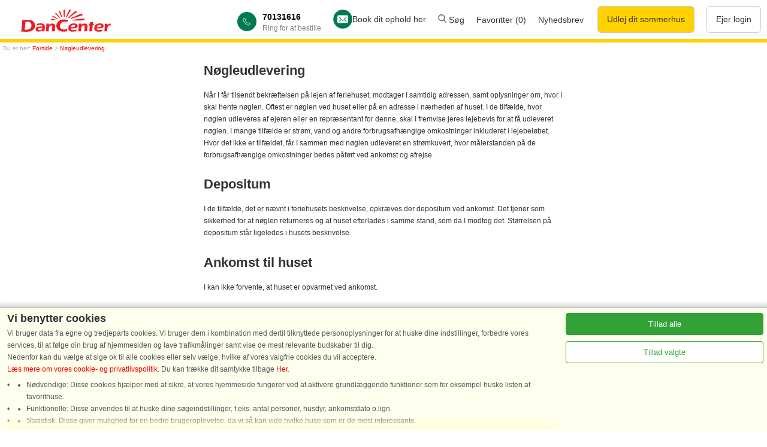

--- FILE ---
content_type: text/html; charset=utf-8
request_url: https://www.dancenter.dk/info/dit-ophold-sverige/
body_size: 31053
content:
<!DOCTYPE HTML>
<html>
<head>
<title>Nøgleudlevering DanCenter</title>
<meta name='x-status-debug' content='Allowed'>
<script>console.log('sets pageType = gdpr-landingpage-other');dataLayer=[{envType:'external',pageType:'gdpr-landingpage-other'}];window.gTagId = 'G-DNDX9R05WH';function gtag(){dataLayer.push(arguments);}gtag('consent', 'default', {'ad_storage': 'denied','analytics_storage': 'denied','personalization_storage': 'denied','functionality_storage': 'denied','security_storage': 'granted','ad_personalization': 'denied','ad_user_data': 'denied',});if(!window.performance)performance={};if(!performance.mark)performance.mark=function(){};if(!performance.measure)performance.measure=function(){};</script>
<link rel="canonical" href="https://www.dancenter.dk/info/dit-ophold-sverige/">
<meta name='viewport' content='width=device-width, initial-scale=1'>
<!-- LP 33519 -->

<style>
/* DO NOT EDIT. OPTIMIZED: *.* /css/modules/toggle-link.css */
a.DcToggleLink{display:block;margin-top:1em}a.DcToggleLink > span{display:block;color:gray}a.DcToggleLink > span.ToggleTextWhenOpen{display:none}a.DcToggleLink.ToggleIsOpen > span.ToggleTextWhenOpen{display:block}a.DcToggleLink.ToggleIsOpen > span.ToggleTextWhenClosed{display:none}a.DcToggleLink > span > svg{position:relative;top:1px;display:inline-block;height:10px;width:17px;margin-left:0.5em}</style>
<style>
/* DO NOT EDIT. OPTIMIZED: *.* /css/modules/scroll-to-top-box.css */
div.DcScrollToTopBox{position:fixed;right:0;bottom:0;display:flex;flex-direction:column;align-items:center;justify-items:center;background-color:white;padding:0.5em;color:gray;box-shadow:1px 1px 5px rgba(0,0,0,0.7);cursor:pointer}div.DcScrollToTopBox > svg.VhShowDetailsArrowUp{width:22px}div.DcScrollToTopLabel{margin-top:0.3em}</style>
<style>
/* DO NOT EDIT. OPTIMIZED: *.* /css/modules/lp-base.css */
div#LandingPageHeader{position:relative}picture.LandingPageTopImage,img.LandingPageTopImage{display:block;width:100%}.LandingPage h1{font-size:150%;margin-top:1em}.LandingPage h2{font-size:22px;margin-top:0.7em}.LandingPage ul,.LandingPage ol{margin-top:0.5em;margin-bottom:0.5em}.LandingPage .img100{width:100%}.LandingPage > img,.LandingPage > p > img,.LandingPage > div > img{max-width:100%}.LandingPage .Fieldsetab{width:100%;max-width:600px;border:1px solid #aaaaaa;background-color:#ffffff;margin:0 auto 0;height:auto}.VertSpacer1{padding-top:1em}.VertSpacer2{padding-top:3em}.VertSpacer3{padding-top:5em}.VertSpacer4{padding-top:7em}div.AreaIndexTopImageTrailer{border-bottom:1px solid #ebedef;padding:0px 0 10px 0;display:flex;justify-content:center}@media screen and (max-width:800px){.Desktop{display:none}div.AreaIndexTopImageTrailer{display:none}.LandingPage h2{font-size:18px;margin-top:1em}}@media not screen and (max-width:800px){.Mobile{display:none}}div.AreaIndexTopImageTrailerInner{width:990px;display:flex;flex-wrap:wrap;justify-content:space-between}div.AreaIndexTopImageTrailerInner > div{display:flex}div.AreaIndexTopImageTrailerInner > div > div > div:nth-child(1){font-size:120%}body.LandingPage p.breadcrumb{margin-top:1px}div.LandingPageBody{max-width:990px;margin:0 auto 0;padding:0 5px;position:relative}div.LandingPageBody.FullWidth{max-width:none;margin:0}</style>
<style>
/* DO NOT EDIT. OPTIMIZED: *.* /css/dc2.css */
img.WImg{display:block}div.LandingPageBody img.WImg{height:auto;}ol.a{list-style-type:lower-alpha;margin-left:30px}.buttonlp{background-color:#C33;border:1px solid #C33;color:#FFF;text-align:center;padding:10px;min-width:200px}input[type=number]::-webkit-inner-spin-button,input[type=number]::-webkit-outer-spin-button{-webkit-appearance:none}input[type=number]{-moz-appearance:textfield}</style>
<style>
/* DO NOT EDIT. OPTIMIZED: dancenter.* /css/dc2.css */
*{margin:0;padding:0}html{background-color:#FFFFFF}body{color:#333333;font-family:Verdana,Arial,sans-serif;line-height:1.7;margin:0 auto 0;max-width:100%;font-size:12px}input[type=number]::-webkit-inner-spin-button,input[type=number]::-webkit-outer-spin-button{-webkit-appearance:none}input[type=number]{-moz-appearance:textfield}H3{color:#333333;font-size:110%;font-weight:bold;padding-bottom:2px;padding-top:10px;text-align:left}H4{color:#fff;font-size:110%;font-weight:bold;padding-bottom:2px;padding-top:10px;text-align:center}.text12{font-size:12px}.text-shadow{text-shadow:2.7px 0px 5px #333}.buttonblog{background-color:#c33;border:1px solid #c33;color:#FFFFFF;text-align:center;padding:10px;width:90%;transition:all 0.5s;cursor:pointer;margin:5px 0px 5px 0px;bottom:0px;right:0;border-radius:15px}.dcfooter{color:#626973;text-align:left}.hc-headline{font-weight:bold;font-size:16px}.margin5{margin:5px}.close{display:none}h1#BookmarksPageHeader{font-size:22px;margin-top:1em;text-align:left}a:link,a:visited,a:active,a:hover{color:red;border-style:hidden;text-decoration:none}.inspiration a{color:#333333;font-weight:normal}img{border:0}.border{border:1px solid #eeeeee}details{border:none;padding:.5em .5em 0}summary{font-weight:bold;margin:-.5em -.5em 0;padding:.5em}details[open]{padding:.5em}details[open] summary{border-bottom:0px;margin-bottom:.5em}.img100{width:100%;max-width:600px}.img80{width:80%;max-width:600px}.clear{clear:both}.card{background-color:#fcf9f0;border-radius:.25rem;width:32%;margin:5px;float:left;max-height:150px;position:relative;padding:0px;overflow:hidden;font-weight:bold}.cardtext{border-radius:.25rem;background-color:#C33;color:#ffffff;padding:20px;position:absolute;display:inline-block;text-decoration:none;border:none;left:0;bottom:0%;width:auto;z-index:20;font-size:120%;text-align:center}.Rectangle100{width:95.8%;padding:7px;height:70px;float:left;margin:20px 6px 0px 6px;border-radius:4px;overflow:hidden}.line{line-height:1.0}.covid{margin:0 auto 0;width:75%;padding:10px;background-color:#fcf9f0;border-radius:.25rem;border:1px solid #ccc}.blue{border:solid 1px #dddee0;border-left:4px solid #007bff}.indigo{border:solid 1px #dddee0;border-left:4px solid #6610f2}.purple{border:solid 1px #dddee0;border-left:4px solid #6f42c1}.pink{border:solid 1px #dddee0;border-left:4px solid #e83e8c}.red{border:solid 1px #dddee0;border-left:4px solid #dc3545}.orange{border:solid 1px #dddee0;border-left:4px solid #fd7e14}.yellow{border:solid 1px #dddee0;border-left:4px solid #ffc107}.green{border:solid 1px #dddee0;border-left:4px solid #28a745}.teal{border:solid 1px #dddee0;border-left:4px solid #20c997}.cyan{border:solid 1px #dddee0;border-left:4px solid #17a2b8}.gray{border:solid 1px #dddee0;border-left:4px solid #6c757d}.gray-dark{border:solid 1px #dddee0;border-left:4px solid #343a40}.content{width:100%;margin:auto;padding-top:5px;padding-bottom:27px;height:auto}.contentpage{clear:both;margin:auto;padding-top:0px;padding-bottom:27px;height:auto;max-width:600px;min-height:400px}.textcontent{margin-left:20px}.move1{padding-top:30px}.vishuscontent{width:600px;margin:0px 0 0;padding-bottom:7px;padding-top:30px}.frametop1{margin:auto;padding:0;min-height:60px;height:auto;width:100%;background-color:#ffdd00}.frametop1de{margin:auto;padding:0;min-height:60px;height:auto;width:100%;background:url("/rwdi/md5=77c7de76e4d2f5c93d728ea1c44aa96b/id=2072771806938347110.png") no-repeat scroll left top transparent;background-color:#ffdd00}.imgtop{margin-top:-20px}.FooterBox{margin:0;padding-bottom:10px;height:auto;width:100%;background-color:#ffd100;box-sizing:border-box;clear:both}.vishusfast{width:310px}.Fieldsetvishus,.Fieldsetvishusrating,.Fieldsetvishussommerhuset{border:1px solid #aaaaaa;background-color:#ffffff;border-radius:4px;z-index:1;margin-top:30px;margin-left:0;margin-right:0;height:auto;padding:5px;-webkit-box-shadow:0 8px 6px -6px #999999;box-shadow:0 8px 6px -6px #999999}.Fieldsetinfo{max-width:244px;border:1px solid #aaaaaa;background-color:#ffffff;z-index:1;height:270px;padding:0px;margin-right:20px;margin-left:20px;margin-bottom:50px;font-size:11px}.grid-item{float:left;width:220px;margin-right:50px}.grid-item-text{padding-left:7px}.forsideli{background-image:url(/img/pil2.png);background-repeat:no-repeat;background-position:0px 2px;padding-left:14px;list-style:none;margin:0px 0}.forsidelismall{background-image:url(/img/pil2.png);background-repeat:no-repeat;background-position:0px 2px;padding-left:14px;list-style:none;margin:0px 0;font-size:12px}.Fieldsetkalender{width:682px;min-height:135px;border:1px solid #aaaaaa;background-color:#ffffff;margin-top:30px;margin-left:0;margin-right:0;height:auto}.Fieldsetfaren{float:left;text-align:left;width:250px;border:1px solid #aaaaaa;background-color:#ffffff;border-radius:4px;z-index:1;height:120px;padding:7px;margin-right:20px;margin-left:20px;margin-bottom:50px;-webkit-box-shadow:0 8px 6px -6px #999999;box-shadow:0 8px 6px -6px #999999}.Fieldsetab{width:100%;max-width:600px;border-left:1px solid #aaaaaa;border-right:1px solid #aaaaaa;border-bottom:1px solid #aaaaaa;border-top:1px solid #aaaaaa;background-color:#ffffff;margin:0 auto 0;height:auto}.Fieldsetcalender{width:100%;max-width:450px;border-left:1px solid #aaaaaa;border-right:1px solid #aaaaaa;border-bottom:1px solid #aaaaaa;border-top:1px solid #aaaaaa;background-color:#ffffff;border-radius:4px;margin-left:0;margin-right:0px;height:auto;-webkit-box-shadow:0 8px 6px -6px #999999;box-shadow:0 8px 6px -6px #999999;margin-top:-1px}.type{color:#555555;font-size:110%;font-style:italic;font-weight:bold;border-top:1px solid #aaaaaa;background-color:#fff095;border-bottom:1px solid #aaaaaa}.typeheadinaktiv{color:#555555;font-size:110%;font-style:italic;font-weight:bold;border-top:1px solid #aaaaaa;background-color:#cccccc}.type:link,.type:link,.type:visited,.type:active{color:#ffffff}.lptekst{width:80%;float:right}legend{position:relative;top:-14px;left:-6px;width:100%;padding-left:5px;padding-top:2px;padding-bottom:2px;margin:0;text-align:left;color:#555555;font-size:110%;font-style:italic;font-weight:bold;border:1px solid #aaaaaa;background:linear-gradient(to bottom,rgba(229,229,229,1) 0%,rgba(255,255,255,1) 100%)}.icontest{border:0;font-size:80%}.husimg{border:0;width:100%;max-width:580px}.husicon{margin:2px;line-height:34px}.menuicon{margin-right:5px;padding-top:5px}.FlowFaneCircle{display:inline-block;font-style:italic;font-weight:bold;border:1px solid #aaaaaa;background-color:#ffdd00;font-size:120%;line-height:15px;background-color:#FC3;color:#ffffff;top:0;left:0;width:1.2em;height:1.2em;text-align:center;-moz-border-radius:100%;-webkit-border-radius:100%;border-radius:100%;text-decoration:none}.typecell:hover,.typecellvalg{background:linear-gradient(to bottom,rgba(255,241,151,1) 0%,rgba(255,255,255,1) 99%)}.typecellinaktiv{background:linear-gradient(to bottom,rgba(229,229,229,1) 0%,rgba(255,255,255,1) 100%)}.Sandbox{font-size:12px}.calbg{width:100%;border-top:1px solid #aaaaaa;margin-top:30px;padding-top:7px;padding-bottom:7px;background:linear-gradient(to bottom,rgba(229,229,229,1) 0%,rgba(255,255,255,1) 100%)}.ribbon{background:linear-gradient(to bottom,#E5E5E5 0%,#FFFFFF 100%) repeat scroll 0 0 transparent;background-color:#ffffff;border:1px solid #AAAAAA;font-size:105%;font-style:italic;font-weight:bold;border-radius:4px 4px 4px 5px;color:#555555;height:20px;padding:0 10px;position:relative;left:5px;width:90px;z-index:50;float:right}.ribbonbestil,.ribbonbestil a{background-color:#e02323;background:linear-gradient(to bottom,#E5E5E5 0%,#FFFFFF 100%) repeat scroll 0 0 transparent;border:1px solid #AAAAAA;font-size:130%;font-style:italic;font-weight:bold;border-radius:4px 4px 4px 5px;padding:0 10px;margin-top:5px;position:relative;left:13px;width:125px;z-index:100;float:right;background-position:0 0;height:30px;line-height:30px;top:0px;background-image:linear-gradient(to right,rgb(153,2,2) 12%,rgb(235,40,40) 56%);color:#ffffff;cursor:pointer}.ribboninaktiv,.ribboninaktiv a{background-color:#999999;border:1px solid #333333;font-size:130%;font-style:italic;font-weight:bold;border-radius:4px 4px 4px 5px;padding:0 10px;margin-top:5px;position:relative;left:13px;width:auto;z-index:100;float:right;background-position:0 0;height:30px;line-height:30px;top:0px;cursor:pointer}.ribbontype{background-color:#e02323;background:linear-gradient(to bottom,#E5E5E5 0%,#FFFFFF 100%) repeat scroll 0 0 transparent;border:1px solid #AAAAAA;font-size:16px;font-style:italic;font-weight:bold;border-radius:4px 4px 4px 5px;height:30px;padding:0 10px;position:relative;left:0px;width:90px;z-index:100;float:right;background-position:0 0;line-height:30px;top:0px;background-image:linear-gradient(to right,rgb(153,2,2) 12%,rgb(235,40,40) 56%);background-image:-webkit-linear-gradient(to right,rgb(153,2,2) 12%,rgb(235,40,40) 56%);background-image:-ms-linear-gradient(to right,rgb(153,2,2) 12%,rgb(235,40,40) 56%);color:#ffffff;cursor:pointer;margin-top:5px}.ribplace{width:auto;left:11px}.ribbontype a{text-decoration:none;color:#ffffff;border-style:hidden;text-decoration:none;font-weight:bold}.ribbonsoge{background-color:#e02323;background:linear-gradient(to bottom,#E5E5E5 0%,#FFFFFF 100%) repeat scroll 0 0 transparent;border:1px solid #AAAAAA;font-size:130%;font-style:italic;font-weight:bold;border-radius:4px 4px 4px 5px;height:30px;padding:0 10px;position:relative;left:13px;width:90px;z-index:100;float:right;background-position:0 0;line-height:30px;top:0px;background-image:linear-gradient(to right,rgb(153,2,2) 12%,rgb(235,40,40) 56%);color:#ffffff;cursor:pointer}.ribbonsog a{text-decoration:none;color:#ffffff;border-style:hidden;text-decoration:none}.ribbonbestil:after,.ribbon:after,.ribbonfav:after,.ribbontype:after{border-right:5px solid transparent;border-top:5px solid #32698F;bottom:-5px;content:" ";position:absolute;right:0;color:#ffffff}.ribbon-large{background-position:0 0;height:34px;line-height:34px;top:15px}.ribbonbestil:hover,.ribbontype:hover{background:linear-gradient(to right,rgba(255,48,25,1) 0%,rgba(207,4,4,1) 100%);color:#000000;border-radius:4px 4px 4px 5px}.ribbon:hover{background-color:#e02323;background-image:linear-gradient(to right,rgb(153,2,2) 12%,rgb(235,40,40) 56%);color:#ffffff}.ribbonfav{background:linear-gradient(to bottom,#E5E5E5 0%,#FFFFFF 100%) repeat scroll 0 0 transparent;background-color:#ffffff;border:1px solid #AAAAAA;font-size:12px;font-style:italic;font-weight:bold;border-radius:4px 4px 4px 5px;color:#555555;height:20px;padding:0 10px;margin-top:-13px;position:relative;left:4px;width:100px;z-index:100;float:right}.ribbon-largefav{background-position:0 0;height:34px;line-height:34px;top:10px}.ribbonfav:hover{background-color:#e02323;background-image:linear-gradient(to right,rgb(153,2,2) 12%,rgb(235,40,40) 56%);color:#ffffff}.social-icon{background-color:rgba(0,0,0,0);background-repeat:no-repeat;border:0 none;direction:ltr;display:block;float:left;height:33px;margin-right:10px;overflow:hidden;text-align:left;text-indent:-999em;width:33px}.img{border:0}.down{margin-top:-5px;margin-right:0px;background-color:Transparent;text-decoration:none}.downtext{margin:0px 0px 0px 0px}.downtext a.down:link{color:#aaaaaa}.verticaltext{-webkit-transform:rotate(90deg);-moz-transform:rotate(90deg);-o-transform:rotate(90deg);writing-mode:tb-rl;font-size:110%;font-weight:bold;font-style:italic;padding:7px}.left{float:left}.right{float:right}.center{text-align:center}.text{margin-bottom:5px;margin-left:5px;margin-right:5px;margin-top:5px}.imgsolo{margin-top:-12px}a.back{width:256px;height:73px;position:fixed;bottom:15px;right:30px;background:#fff url(codrops_back.png) no-repeat top left;z-index:1;cursor:pointer}a.activator{z-index:1;cursor:pointer}.overlay{background-color:#000000;opacity:0.5;filter:alpha(opacity=50);position:fixed;top:0px;bottom:0px;left:0px;right:0px;z-index:100}.box{position:fixed;top:-1000px;left:30%;right:30%;background-color:#fff;width:700px;height:750px;padding:20px;border:2px solid #ccc;-moz-border-radius:20px;-webkit-border-radius:20px;-khtml-border-radius:20px;-webkit-box-shadow:0 1px 5px #333;z-index:101;overflow-y:scroll;overflow-x:hidden}a.boxclose{float:right;width:26px;height:26px;background:transparent url(img/cancel.png) repeat top left;margin-top:-20px;margin-right:-10px;cursor:pointer}.white a{color:#ffffff;margin-left:5px;padding-top:3px}.gul a{color:#ffff00}.opa{line-height:1.2;z-index:160;width:700px}.search-area{position:absolute;width:100%;max-width:1200px;height:auto;z-index:160}.text-special{position:absolute;top:110px;left:15%;width:75%;padding:5px;color:#ffffff;font-size:400%;font-weight:bold;font-style:italic;text-shadow:3px 3px #333333}.text-special2{position:absolute;top:130px;left:15%;width:75%;padding:5px;color:#ffffff;font-size:200%;font-weight:bold;font-style:italic;text-shadow:3px 3px #333333}.text-specialde{position:absolute;top:80px;left:15%;width:75%;padding:5px;color:#ffffff;font-size:400%;font-weight:bold;font-style:italic;text-shadow:3px 3px #333333}.input-wrapper{position:absolute;top:190px;left:5%;width:90%;padding:5px;background:none repeat scroll 0 0 rgba(57,60,61,0.8);border:1px solid rgba(0,0,0,0.8);}.input-large{width:150px;height:30px;border-radius:4px;padding:3px;font-size:14px;background-color:#ffffff;z-index:300}.input-date{width:80px;height:30px;border-radius:4px;padding:3px;font-size:14px;background-color:#ffffff;z-index:300}.input-contrast{border:1px solid #333333}.menu{text-align:left;color:#333333;padding-right:7px}.menu a{color:#333333;font-weight:normal;text-decoration:none;border-style:hidden;font-size:8pt}.menu:hover,.menu:active{color:#333333}.menu1{text-align:left;color:#333333;padding-right:7px}.menu1 a{color:#333333;font-weight:normal;text-decoration:none;border-style:hidden}.menu1:hover,.menu:active{color:#333333}.ui-tabs .ui-tabs-nav li.ui-tabs-active a,.ui-tabs .ui-tabs-nav li.ui-state-disabled a,.ui-tabs .ui-tabs-nav li.ui-tabs-loading a{background-color:#EB2828;background-image:linear-gradient(to right,rgb(153,2,2) 12%,rgb(235,40,40) 56%);color:#ffffff}.grid > section{width:25%;display:inline;margin:0 auto 0}.grid > section:nth-of-type(4n+1){clear:left}.grid ul li{width:auto;float:none}.grid ul li:nth-child(odd){padding-right:0}ol,ul{list-style:none;margin:0px 0}.footermenu{list-style:none;margin:5px 0;padding-top:10px;width:80%;height:100px;font-size:12px}.footermenu a{color:#333333;font-weight:normal;text-decoration:none;list-style-type:none}.footermenusocial{list-style:none;margin:0;padding:0}.footermenusocial a{color:#333333;font-weight:normal;text-decoration:none;border-style:hidden;list-style-type:none}.footermenutop{width:80%;font-style:italic;font-weight:bold;text-decoration:none}div#footer{clear:both}.gridbanner{width:100%;max-height:333px;margin:auto;padding-top:0px;padding-bottom:0px}section{display:block;width:100%}.iconbox{float:left;width:110px;margin:5px}.iconbox a{color:#333333;font-weight:normal}.calendar,.calendar table{z-index:1000}div#HcQueryAreaSearchBox,div#HcQueryRegionBox,div#HcQueryAreaBox,div#HcQueryPlaceBox{padding:0px;margin:0}input.HcQueryRadio,input.HcQueryCheckbox,select.HcQuerySelectWithLabel,select.HcQuerySelect,input#HcQueryLastMinuteButton,input#HcQueryAreaSearch,input#HcQueryHouseNumber,input#HcQueryHouseNumberSubmit{font-size:14px;margin:5px;border-radius:4px;padding:2px}input#HcQueryFromDate{margin-left:5px;margin-top:2px;border-radius:4px;font-size:14px;padding:2px}img#HcQueryDateIcon{margin-top:5px}.InputSearchBoxResultFrame1{background-color:#000000;background:none repeat scroll 0 0 rgba(57,60,61,0.8);border:1px solid rgba(0,0,0,0.8);border-radius:4px;box-shadow:0 0 5px rgba(0,0,0,0.5);line-height:1.2;padding:4px}div.InputSearchBoxResultList{background-color:#ffffff;z-index:9999}.InputSearchInput{padding:2px}input#HcQueryAreaSearch{width:140px}.overskrift{margin-left:10px;margin-top:10px;margin-bottom:10px}.logode{float:left;padding-left:35px;padding-top:5px;min-height:40px}.logo{float:left;padding:5px;min-height:40px}#ikoner{clear:left}.seoleft{max-width:450px;float:left}.seoright{max-width:450px;padding-right:15px;float:right}.headermobil{display:none}.mobilonly{display:none}.mobilonlyrentout{display:none}.radius25{border-radius:.25rem}.rentoutbox{width:100%;height:200px;background-color:#f9fafa;border-radius:.25rem}.rentoutbutton{border:1px solid #000000;font-size:16px;padding:10px;border-radius:.25rem;width:70%;margin-top:10px;color:#333}.rentoutbuttonmobile{border:1px solid #000000;font-size:14px;padding:7px;border-radius:.25rem;width:65%;margin-top:5px;color:#333}.rentoutbutton,.rentoutbuttonmobile a:link,.rentoutbuttonmobile a:visited,.rentoutbuttonmobile a:active{color:#333;font-weight:bold}.rentoutbutton,.rentoutbuttonmobile a:hover{padding:7px;border-radius:.25rem}.facebook,.youtube,.instagram,.googleplus{display:inline-block;background:url('/rwdi/md5=f37b3633c2b098bdf1ddab1f827f98dd/id=3914529215429199355.png') no-repeat;overflow:hidden;text-indent:-9999px;text-align:left}.facebook:hover,.youtube:hover,.instagram:hover,.googleplus:hover{display:inline-block;background:url('/rwdi/md5=8f57703fb1702dd445d20465f80a2d92/id=8749963722949309007.png') no-repeat;overflow:hidden;text-indent:-9999px;text-align:left}.facebook{background-position:-10px -0px;width:27px;height:27px}.youtube{background-position:-47px -0px;width:27px;height:27px}.instagram{background-position:-10px -37px;width:27px;height:27px}.googleplus{background-position:-47px -37px;width:27px;height:27px}.facebook:hover{background-position:-10px -0px;width:27px;height:27px}.youtube:hover{background-position:-47px -0px;width:27px;height:27px}.instagram:hover{background-position:-10px -37px;width:27px;height:27px}.googleplus:hover{background-position:-47px -37px;width:27px;height:27px}.flagsdk,.flagsde,.flagsse,.flagsno,.flagsnl,.flagsgb{display:inline-block;background:url('/rwdi/md5=c4af80378db43c466df2f6b23a977720/id=9158546514673295676.png') no-repeat;overflow:hidden;text-indent:-9999px;text-align:left}.flagsdk{background-position:-10px -0px;width:25px;height:19px;border:1px solid #cccccc}.flagsde{background-position:-45px -0px;width:25px;height:19px;border:1px solid #cccccc}.flagsse{background-position:-10px -29px;width:25px;height:19px;border:1px solid #cccccc}.flagsno{background-position:-45px -29px;width:25px;height:19px;border:1px solid #cccccc}.flagsnl{background-position:-10px -58px;width:25px;height:19px;border:1px solid #cccccc}.flagsgb{background-position:-45px -58px;width:25px;height:19px;border:1px solid #cccccc}.flag-sprite{display:block;width:200px;height:20px;float:left}.pad10{padding:10px}@media screen and (min-width:1001px){.gridfooter{max-width:976px;margin:0 auto 0}.vishusfast{max-width:310px}.Fieldsetvishusrating,.Fieldsetvishus{width:300px}legend{width:102%}.grid{max-width:990px;margin:0 auto 0;padding-top:40px;padding-bottom:40px}.grid > section{float:left;width:25%;display:inline}.input-wrapper{position:absolute;top:170px;left:15%;width:80%}.vgimg{border:0;width:100%;max-width:130px;float:right;margin-right:180px;margin-top:-50px}.info{width:219px;float:left;padding-top:20px;margin-left:25px}.footermenu{margin:0px 0;padding-top:10px;width:100%}#slideoutcookie{display:none}.payoff{font-size:11px;float:left;height:17px;padding-left:43px;text-align:left;margin-top:-9px;border-bottom:1px solid #e9e7e9;width:90%;clear:both}.overskrift{margin-left:10px;margin-top:10px;margin-bottom:10px}.breadcrumb{color:#aaaaaa;font-size:85%;margin:-5px 0px 5px 0px;padding:0px 0px 0px 5px;clear:both}}@media only screen and (min-width:767px) and (max-width:1000px){body,html{width:auto;background-color:#fff;background:none;margin:0 auto 0 auto}h1{}.logode,.logo{text-align:center;min-height:40px;width:80%}.frametop1de{background:none;background-color:#ffdd00}.input-wrapper{position:absolute;top:90px;left:5%;width:90%}.seoleft{max-width:100%;float:none}.seoright{max-width:100%;padding:0;float:none}.responsiv{float:none;margin:auto;width:80%}#slideoutcookie,#ikoner{display:none}.menu1,.menu,.payoff,.gridfooter,.overskrift,.home,.text-special,.text-special2,.bx-prev,.bx-next,.heide,.breadcrumb,.flag-sprite{display:none}}@media screen and (max-width:766px){body,html{width:auto;background-color:#fff;background:none;margin:0 auto 0 auto}H1{font-size:120%;margin-bottom:5px;margin-top:5px;text-align:center}.Rectangle100,.Rectangle{width:98%;height:auto;margin:10px auto;padding:0px;clear:both;border-radius:4px;overflow:auto}.covid{margin:0 auto 0;width:90%;padding:10px;background-color:#fcf9f0;border-radius:.25rem;border:1px solid #ccc}.card{width:100%}.logode,.logo{text-align:center;min-height:40px;width:60%}.frametop1de{background:none;background-color:#ffdd00}.input-wrapper{position:absolute;top:0;right:0;left:0;width:97%}body.HcMini.LPTopImage img.LandingPageTopImage,body.HcMini.LPTopImage picture.LandingPageTopImage{display:none}.Fieldsetinfo{width:100%}.seoleft{max-width:244px;float:none;margin-right:20px;margin-left:20px}.seoright{max-width:244px;float:none;margin-right:20px;margin-left:20px}.responsiv{float:none;margin:auto;width:90%}.Fieldsetkalender{width:100%}#slideoutcookie,#ikoner{display:none}.mobilonly{display:inline}.mobilonlyrentout{display:block}.menu1,.menu,.payoff,.gridfooter,.overskrift,.home,.text-special,.text-special2,.bx-prev,.bx-next,.heide,.flag-sprite,.desktoponly{display:none}}table.tilbudGroup td{padding-top:5px}.forbrugsafgifter{padding:10px 0px 10px 0px}table.tilbudGroup td:nth-child(2){background-color:#eeeeee}.owcol{width:47.1%;float:left;min-height:155px}.ow3col{width:28.5%;margin:20px 20px 20px 20px}.ow100col{width:100%;margin:20px 20px 20px 20px}.l,.r{font-size:10px}.oyotitels{background-image:url(/img/wave.svg);color:#ffffff;padding:5px;position:absolute;display:inline-block;text-decoration:none;border:none;bottom:0;left:0;width:70%;height:95%;z-index:20}.oyotitels1{background-image:url(/img/wave1.svg);color:#ffffff;padding:5px;position:absolute;display:inline-block;text-decoration:none;border:none;bottom:0;left:0;width:70%;height:95%;z-index:20}.oyotitelsbv{background-image:url(/img/wavebv.svg);color:#ffffff;padding:5px;position:absolute;display:inline-block;text-decoration:none;border:none;bottom:0;left:0;width:70%;height:95%;z-index:20}.codeblack{background-color:#333;color:#ffffff;padding:4px;position:absolute;display:inline-block;text-decoration:none;border:none;bottom:3%;left:0;width:126px;height:13px;z-index:20;font-size:80%}.codewhite{background-color:#fff;color:#333;padding:5px;position:absolute;display:inline-block;text-decoration:none;border:none;bottom:3%;left:75px;width:50px;height:13px;z-index:20;font-size:100%;border:1px solid #333}.codeblacktop{background-color:#333;color:#ffffff;padding:5px;position:absolute;display:inline-block;text-decoration:none;border:none;left:0;width:126px;height:15px;z-index:20;font-size:80%}.codewhitetop{background-color:#fff;color:#333;padding:5px;position:absolute;display:inline-block;text-decoration:none;border:none;left:75px;width:50px;height:15px;z-index:20;font-size:100%;border:1px solid #333}.rabat{line-height:0.7;text-shadow:0.2px 0px 0.8px #333}.small{font-size:80%}.smalx{font-size:130%}.medium{font-size:250%}.big{font-size:400%}.mediumx{font-size:150%;font-weight:600}.titeltext{font-size:8pt;line-height:3.0;text-shadow:0.2px 0px 0.8px #333}.titelsmall{font-size:80%}.titelbig{font-size:120%;font-weight:600}.titeltextblack{padding-top:10px;color:#333;line-height:1.0}.badgered{margin-left:-5px;padding-left:5px;margin-top:12px;width:100px;background-color:#ff6363;color:#fff}.badgeyellow{margin-left:-5px;padding-left:5px;margin-top:12px;width:100px;background-color:#ffdd00;color:#333}.titlelefttextleft{color:#ffffff;position:absolute;display:inline-block;text-decoration:none;border:none;left:0;padding-left:7px;width:auto;height:auto;line-height:1.1;bottom:7px;z-index:30}.titlelefttextright{color:#ffffff;position:absolute;display:inline-block;right:0;bottom:7px;padding-right:7px;width:auto;height:auto;line-height:0.8;z-index:30}.gradient{position:absolute;display:inline-block;bottom:0px;left:0;width:100%;padding:30px;z-index:1;text-decoration:none;background:-moz-linear-gradient(top,rgba(0,0,0,0) -1%,rgba(0,0,0,0.01) 0%,rgba(0,0,0,0.65) 53%,rgba(0,0,0,0.65) 100%);background:-webkit-linear-gradient(top,rgba(0,0,0,0) -1%,rgba(0,0,0,0.01) 0%,rgba(0,0,0,0.65) 53%,rgba(0,0,0,0.65) 100%);background:linear-gradient(to bottom,rgba(0,0,0,0) -1%,rgba(0,0,0,0.01) 0%,rgba(0,0,0,0.65) 53%,rgba(0,0,0,0.65) 100%);filter:progid:DXImageTransform.Microsoft.gradient(startColorstr='#00000000',endColorstr='#a6000000',GradientType=0)}.red{color:#c33;border:none}.white{color:#fff;border:none}.min195{min-height:195px}.FooterBox a{color:#333333}.LandingPageBodyhouse{max-width:990px;margin:0 auto 0}.lptext{padding:5px}.button{display:inline-block;background-color:#C33;border:1px solid #C33;color:#FFFFFF;text-align:center;font-size:130%;padding:10px;width:200px;transition:all 0.5s;cursor:pointer;margin:10px 0px 10px 0px;float:right;bottom:0px;right:0}.buttonlink{display:inline-block;background-color:#C33;border:1px solid #C33;color:#FFFFFF;text-align:center;font-size:130%;padding:10px;margin:20px;width:90%;transition:all 0.5s;cursor:pointer;margin:10px 0px 10px 0px;bottom:0px;right:0}.button a{color:#FFF}.buttonlink a{color:#FFF}.button span{cursor:pointer;display:inline-block;position:relative}.button:hover{background-color:#FFF;border:1px solid #C33;color:#C33;font-size:130%;padding:10px;width:200px;cursor:pointer;margin-top:10px;float:right}.buttonlink:hover{background-color:#FFF;border:1px solid #C33;color:#C33;font-size:130%;padding:10px;cursor:pointer;margin-top:10px}.button:hover a{color:#C33}.buttonlink:hover a{color:#C33}.buttoninput{display:inline-block;border:1px solid grey;text-align:center;font-size:130%;padding:10px;width:180px;margin-top:10px;bottom:0px;right:0;float:left}.dlbox{padding:10px;float:left;width:55%;height:180px}.dlboxmidi{margin:0px 10px 20px 10px;width:93%;height:65px;color:black}.dlboxmaxi{padding:10px;width:93%;height:440px;background-color:#e2f3fb}.dlbox h3{font-size:150%}.dlmap{padding-top:15%;float:left}.dlimg{width:100%}.landsdel-overskrift{font-size:200%;float:left;color:#898989;padding-left:4px;font-weight:bold;margin-top:25px;margin-left:10px}.dlmap{padding-top:15%;float:left}.dlimg{width:100%}.landsdel-overskrift{font-size:200%;float:left;color:#898989;padding-left:4px;font-weight:bold;margin-top:25px;margin-left:10px}.flagbox{float:left;margin-bottom:7px;padding:0;box-shadow:0 8px 6px -6px #cccccc;border:1px solid #eeeeee;margin:2px;position:relative}.flag{width:30px;height:30px;padding:10px;border-radius:50px 50px 50px 50px;float:left}.flagtext{padding:20px;color:#666666}.lphousebox{float:left;border:1px solid #aaaaaa;position:relative;overflow:hidden;width:100%;padding:0px}.lpinspbox,.lpinspbox2{float:left;max-height:200px;position:relative;padding:0px;overflow:hidden}.lpimg{padding:0px}.lpinspredtext,.lpinspredtext2{background-color:#C33;color:#ffffff;padding:5px;position:absolute;display:inline-block;text-decoration:none;border:none;bottom:18%;left:0;width:auto;z-index:20;font-size:120%}.lpinspredtext:hover{background-color:#FFF;border:1px solid #C33;color:#C33}.lpinspredtext2:hover{background-color:#FFF;border:1px solid #C33;color:#C33}.lpinspteaser{position:absolute;display:inline-block;text-decoration:none;color:#ffffff;bottom:0px;left:0;width:100%;padding:5px;z-index:20;font-size:130%;background:linear-gradient(to bottom,rgba(0,0,0,0) 0%,rgba(0,0,0,0.65) 66%,rgba(0,0,0,0.65) 67%);background-color:transparent;background-image:linear-gradient(to bottom,transparent 0%,rgba(0,0,0,0.65) 80%,rgba(0,0,0,0.65) 90%)}.lpredsplach{background-color:#C33;color:#fff;padding:0px 5px 5px 5px;position:absolute;display:inline-block;text-decoration:none;border:none;top:160px;height:20px;left:0;z-index:20;max-width:100px}.greylink a{color:grey}.blue{background-color:#e7f4f9}.yellow{background-color:#f7f3b9;margin-top:7px}.grey{background-color:#f9fafa;margin-top:7px;height:250px}.lp100{height:auto;width:100%;margin:0 auto 0}.lp60{float:left;width:60%;margin:0px 20px 20px 0px}.lp2col{float:left;width:45%;margin:0px 20px 20px 20px}.lp4col{float:left;width:25%;display:inline-block;margin-bottom:20px;overflow:hidden}.col4{float:left;width:23%;display:inline-block;height:370px;background-color:#ffffff;border:1px solid #aaaaaa;margin:5px;margin-bottom:20px;overflow:hidden}.check{margin-right:7px;font-size:150%;font-weight:bold}.dog{margin:4px 0px 10px 10px}.120{font-size:120%}.130{font-size:130%}.140{font-size:140%}.150{font-size:150%}@media screen and (max-width:570px){.lpbox,.lpbox2 .lphousebox,.lpinspbox,.lpinspbox2,.flagbox,.lpimg,.ow3col,.owcol,.lp60{width:100%;margin:0px 5px 5px 0px}.lp2col{width:90%}.col4{float:left;width:100%;display:inline-block;margin:0px;height:auto}.buttoninput{float:left}.mobilonly{display:inline}.lp4col,.text-specialde,.desktoponly{display:none}.lphousebox{float:left;border:1px solid #aaaaaa;position:relative;overflow:hidden;width:100%;padding:0px;box-sizing:border-box}.margin5{margin:0px}.LandingPage > div > img{width:100%}}@media screen and (min-width:570px) and (max-width:799px){.lphousebox,.lpinspbox{width:48%}.lpbox,.lpbox2{width:48%;margin:5px;border-radius:.25rem}.flagbox{width:48%}.lp2col{width:40%}.lpimg,.lp60{width:100%}.mobilonly{display:inline}.lp4col,.text-specialde,.desktoponly{display:none}.buttoninput{float:left}.margin5{margin:2px}}.LandingPage > div > img{width:100%}@media screen and (min-width:800px) and (max-width:1000px){H1{color:#333333;font-size:150%;font-weight:bold;padding-bottom:2px;padding-top:5px;text-align:left;clear:both}H2{color:#333333;font-size:18px;font-weight:600;padding-bottom:2px;padding-top:5px;text-align:left}.lpbox{width:32%;margin:5px;border-radius:.25rem}.lpbox2{width:48.52%;height:250px;margin:5px;border-radius:.25rem}.lpinspbox2{max-height:250px}.lpinspredtext2{bottom:13%}.lphousebox{width:31.8%;margin-top:10px}.flagbox{width:24%}.lpimg{width:100%}.buttoninput{float:right}}@media screen and (min-width:1000px) and (max-width:7000px){H1{color:#333333;font-size:150%;font-weight:bold;padding-bottom:2px;padding-top:5px;text-align:left;clear:both}H2{color:#333333;font-size:22px;font-weight:600;padding-bottom:2px;padding-top:5px;text-align:left}.lpbox{width:32%;margin:5px;border-radius:.25rem}.lpbox2{width:48.52%;height:400px;margin:5px;border-radius:.25rem}.lpinspbox2{max-height:300px}.lpinspredtext2{bottom:13%}.lphousebox{width:32%}.flagbox{width:24%}.buttoninput{float:left}.grey{height:100px}.lpimg{max-width:100%}.greybox{width:100%;height:350px;background-color:#f9fafa;padding-top:5px;border-radius:.25rem}}</style>
<style>
/* DO NOT EDIT. OPTIMIZED: *.* /css/modules/reset.css */
body{color:#333333;font-family:Verdana,Arial,sans-serif}*{margin:0;padding:0}p{margin-bottom:1em}h1,h2,h3,h4,h5,h6{margin-top:1em;margin-bottom:0.5em}h1:first-child,h2:first-child,h3:first-child,h4:first-child,h5:first-child,h6:first-child{margin-top:0}ul{position:relative;list-style:none;margin-left:0;padding-left:1.2em}ul li:before{content:"\002022";position:absolute;left:0}textarea{padding:2px}input[type='text'],input[type='password']{padding:1px;text-overflow:ellipsis}input[type="button"],input[type="submit"],input[type="reset"]{padding:2px 6px}</style>
<style>
/* DO NOT EDIT. OPTIMIZED: *.* /css/modules/terms.css */
body div#LandingPageBody{max-width:50em}</style>
<style>
/* DO NOT EDIT. OPTIMIZED: *.* /oyo.css */
article,aside,figcaption,figure,footer,header,hgroup,main,nav,section{display:block}.navbar{height:72px;display:flex;align-items:center;justify-content:space-between;padding:0px;margin:0px;width:100%;z-index:1030;background:#fff;border-bottom:6px solid #ffd100}.nav-link{display:block;padding:.5rem 1rem}.nav-link:focus,.nav-link:hover{text-decoration:none}.nav-link.disabled{color:#6c757d;pointer-events:none;cursor:default}.nav-tabs{border-bottom:1px solid #dee2e6}.nav-tabs .nav-item{margin-bottom:-1px}.nav-tabs .nav-link{border:1px solid transparent;border-top-left-radius:.25rem;border-top-right-radius:.25rem}.nav-tabs .nav-link:focus,.nav-tabs .nav-link:hover{border-color:#e9ecef #e9ecef #dee2e6}.nav-tabs .nav-link.disabled{color:#6c757d;background-color:transparent;border-color:transparent}.nav-tabs .nav-item.show .nav-link,.nav-tabs .nav-link.active{color:#495057;background-color:#fff;border-color:#dee2e6 #dee2e6 #fff}.nav-tabs .dropdown-menu{margin-top:-1px;border-top-left-radius:0;border-top-right-radius:0}.nav-pills .nav-link{border-radius:.25rem}.nav-pills .nav-link.active,.nav-pills .show>.nav-link{color:#fff;background-color:#007bff}.nav-fill .nav-item{flex:1 1 auto;text-align:center}.nav-justified .nav-item{flex-basis:0;flex-grow:1;text-align:center}</style>
<style>
/* DO NOT EDIT. OPTIMIZED: *.* /oyo-meny.css */
div#DcMenu8,div#DcMenu8 a{color:#333;font-weight:normal;text-decoration:none}div.DcMenu8ColumnHeader{color:#333333;font-size:110%;font-weight:bold;padding:12px}.DcMenusubhead{font-size:110%;font-weight:bold;padding:10px}div.DcMenu8MobileHeader{display:flex;justify-content:center;position:relative;border-bottom:6px solid #ffd100;min-height:45px;}div.DcMenu8MobileExpandLink{position:absolute;left:7px;top:0;bottom:0;display:flex;flex-direction:column;justify-content:center;align-items:center;cursor:pointer}div.DcMenu8MobileExpandLink > svg{display:block;width:25px;height:25px}div.DcMenu8MobileExpandLink > div:nth-child(2){font-size:75%;font-weight:bold}div.DcMenu8MobileBody{position:fixed;top:0;bottom:0;width:0;z-index:6666;background-color:#fff;overflow-x:hidden;transition:width 0.5s;padding-top:0px;border-right:1px solid #aaaaaa;font-size:110%}.DcMenu8ItemMisc{padding:8px 8px 8px 32px;text-decoration:none;color:#333333;transition:0.3s;cursor:pointer;border-bottom:2px solid #eee;font-weight:600}.DcMenu8ItemMisc:hover{background-color:#ebcf18}div.DcMenu8MobileBody.DcMenu8MobileOpen,div.DcMenu8MobileBody div.DcMenu8Item{width:250px}div.DcMenu8MobileBodyLogo{display:flex;align-items:flex-start;justify-content:space-between;border-bottom:6px solid #ffd100}div#DcMenu8 a.DcMenu8MobileBodyCloseLink{margin-left:10px;margin-right:9px;cursor:pointer;font-weight:bold}div.DcMenu8MobileBody div.DcMenu8Item > div:first-child{font-weight:bold;display:flex;justify-content:space-between}div.DcMenu8MobileBody div.DcMenu8Item > div:first-child:after{content:'\0025bc';display:block;font-weight:normal;font-size:80%}div.DcMenu8MobileBody div.DcMenu8Item > div:first-child:only-child:after{display:none}div.DcMenu8MobileBody div.DcMenu8Item > div:nth-child(2){display:none}div.DcMenu8MobileBody div.DcMenu8Item.DcMenu8ItemOpen > div:nth-child(2){display:block}div.DcMenu8MobileBody div.DcMenu8Item > div a{display:block}div.DcMenu8MobileBody div.DcMenu8Item > div:first-child,div.DcMenu8MobileBody div.DcMenu8Item > div:nth-child(2) a{padding:8px 8px 8px 32px;text-decoration:none;color:#333333;transition:0.3s;cursor:pointer;border-bottom:2px solid #eee}div.DcMenu8MobileBody div.DcMenu8Item > div:hover,div.DcMenu8MobileBody div.DcMenu8Item.DcMenu8ItemOpen a:hover{background-color:#ebcf18}#loginBtnMobile{display:none}.DCMobileRightNavMenu{display:flex;position:absolute;right:4px;justify-content:space-between;justify-items:end}.DCMobileRightNavMenuItem{padding:1.5px;margin:1.5px;display:inline-block;vertical-align:middle}.DCMobileRightNavMenuItemText{font-size:75%;font-weight:bold;text-align:center}#loginBtn{display:none}div.DcMenu8Desktop{position:relative;display:flex;align-items:flex-end;min-height:60px;border-bottom:6px solid #ffd100}a.DcMenu8DesktopLogoLink{flex-shrink:0;margin-left:35px;margin-bottom:6px}div#DcMenu8.DcMenu8German a.DcMenu8DesktopLogoLink{margin-left:25px;border-left:15px solid white;align-self:stretch}div.DcMenu8DesktopTools{position:absolute;right:7px;bottom:0;display:flex}div.DcMenu8DesktopTools > div{margin:8px 7px 8px 0;display:flex;flex-direction:column;justify-content:space-around}div.DcMenu8DesktopTools > img{position:relative;bottom:-7px}div.DcMenu8Desktop div.DcMenu8Item:first-child{position:relative;margin-left:50px}div.DcMenu8Desktop div.DcMenu8Item > div:first-child{display:none}div.DcMenu8Desktop div.DcMenu8Item:hover > div:first-child{background-color:#ebcf18}div.DcMenu8Desktop div.DcMenu8Item > div:nth-child(2){display:none}div.DcMenu8Desktop div.DcMenu8Item:hover > div:nth-child(2){display:block}div.DcMenu8Desktop div.DcMenu8Item:hover > div.DcMenu8Columns:nth-child(2){display:flex;align-items:flex-start}div.DcMenu8Desktop div.DcMenu8HorzSpacer{flex-grow:1000}div.DcMenu8DesktopTools > div a{font-size:8pt}div.DcMenu8Desktop div.DcMenu8Item > div:nth-child(2) a{display:block;padding:12px 16px}div.DcMenu8Desktop div.DcMenu8Item > div:nth-child(2) a:hover{background-color:#ebcf18}@media screen and (max-width:1000px){div.DcMenu8Desktop{display:none}div.DCfooter{display:none}.stroke{display:none}}@media not screen and (max-width:1000px){div.DcMenu8MobileHeader,div.DcMenu8MobileBody{display:none}}div.DcMenu8DesktopTextTrailer{font-style:italic;font-weight:bold;font-size:11px;padding-left:43px;min-height:15px;border-bottom:1px solid #e9e7e9}div.DcMenu8MobileBody div.DcMenu8RentOutBoxMobile{padding-bottom:10px;padding:10px;border-radius:.25rem;margin:5px;width:220px;font-size:medium;font-weight:bold;border-bottom:6px solid #ffd100}div.DcMenu8MobileBody div.DcMenu8RentOutBoxDesktop{display:none}a.DcMenu8RentOutBoxMobile2{display:block;border:1px solid #ccc;border-radius:25px;margin-top:10px;margin:10px;padding:10px;text-align:center;font-weight:bold;background-color:#ffd100}a.DcMenu8RentOutBoxMobile2:hover{background-color:#ffd100}div.DcMenu8Desktop div.DcMenu8RentOutBoxDesktop{border:1px solid #ccc;padding:10px 15px;margin:10px;font-size:14px;border-radius:6px;height:100%;margin-bottom:10px;font-weight:bold}div.DcMenu8Desktop div.DcMenu8RentOutBoxDesktopnew{padding-bottom:10px;font-size:14px;padding:10px;border-radius:25px;height:100%;margin-bottom:10px}div.DcMenu8Desktop div.DcMenu8RentOutBoxDesktopHO{padding-bottom:10px;font-size:14px;padding:.5rem 1rem;height:100%;margin-bottom:10px;font-weight:bold}div.DcMenu8Desktop div.DcMenu8RentOutBoxDesktop:hover{background-color:#ffd100;font-weight:bold}div.DcMenu8Desktop div.DcMenu8RentOutBoxMobile{display:none}div.DCfooter{max-width:990px;margin:0 auto 0}div.DCfooter a{color:#626973}.stroke{border-top:1px solid #ccc;margin:20px}.footercol4{float:left;width:23%;display:inline-block;margin:5px;margin-bottom:20px;overflow:hidden}.list-unstyled a{padding-left:0;list-style:none;color:#626973}div .margin-bottom-3{margin-bottom:15px!important}h4,.h4{font-size:14px;line-height:24px;margin-top:20px}@media not screen and (max-width:800px){div#VhDesktopHorzFlow{flex-direction:row-reverse !important}div#VhDesktopHorzLeftColumn{order:0 !important}div#VhDesktopHorzRightColumn{order:0 !important}}@media (max-width:1000px){.DcMenu8RentOutBoxDesktopnew{display:none}</style>
<script>var dcxws = dcxws || {};</script>

<!-- Has no analytics for other at head-end, dancenter.dk -->

</head>
<body class='CookiePolicy-technical LP33519 LPNoTopImage LandingPage MediaWeb'  data-policy=technical>
<!-- Has no analytics for other at body-start, dancenter.dk -->

<script>var dcLog={};dcLog.txt=dcLog.log=dcLog.html=function(){};</script>

<div id=DcMenu8 data-role="header" class=DcMenu8>
<div class=DcMenu8MobileHeader>
<script>
const now = new Date();
const startTime = new Date();
startTime.setHours(9, 00, 0);
const endTime = new Date();
endTime.setHours(21, 30, 0);
const day = now.getDay();
let callVisible = false;
if ((now > startTime && now < endTime)) {
callVisible = true;
}

window.addEventListener('scroll', function(){
if ((document.body.getBoundingClientRect()).top > -20)
document.getElementById('mCallText').style.display="block";
else
document.getElementById('mCallText').style.display="none";
});

let details = navigator.userAgent; 
let regexp = /android|iphone|kindle|ipad/i; 
let isMobileDevice = regexp.test(details); 
document.addEventListener('DOMContentLoaded', function() {
const mWebContainer = document.getElementById("floatingContainer");
if(dataLayer[0].pageType == 'product'){
mWebContainer.style.bottom = '94px';
}else{
mWebContainer.style.bottom = '50px';
}
const mWebCallButton = document.getElementById("m-web-call-button");
const dWebCallButton = document.getElementById("d-web-call-button");
if(callVisible){
mWebCallButton.style.visibility="visible";
}
dWebCallButton.style.visibility="visible";
const mVisibility = window.getComputedStyle(mWebCallButton).getPropertyValue('visibility');
const dVisibility = window.getComputedStyle(dWebCallButton).getPropertyValue('visibility');

if(mWebCallButton && isMobileDevice && mVisibility !== 'hidden'){
dcga1.sendEvent('Floating-call-button','button-viewed');
mWebCallButton.addEventListener("click", function(){
dcga1.sendEvent('Floating-call-button','button-clicked');
});
}
if(dWebCallButton && !isMobileDevice && dVisibility !== 'hidden'){
dcga1.sendEvent('Navbar-call-button','button-viewed');
dWebCallButton.addEventListener("click", function(){
dcga1.sendEvent('Navbar-call-button','button-clicked');
}); 
}
});

</script>

<a id="m-web-call-button" href="tel:70131616" style="text-decoration: none;z-index:999;visibility:hidden">
<div id="floatingContainer" style="display:flex;border:1px solid lightgrey;padding:12px;border-radius:50px;max-width:fit-content;position:fixed;right:16px;background:white;box-shadow: 1px 3px 15px rgb(0,0,0,0.3);align-items:center">

<div style="height:25px;">

<div id="svg-container-welcome">
<img style='display: inline-block;width: 25px; height: 25px;' src='data:image/svg+xml,%3Csvg height=%2216%22 viewBox=%220 0 16 16%22 width=%2216%22 xmlns=%22http://www.w3.org/2000/svg%22%3E%3Cpath d=%22M9.4186 4.29356C9.97865 4.40283 10.4934 4.67674 10.8968 5.08022C11.3003 5.4837 11.5742 5.99841 11.6835 6.55846M9.4186 2C10.5822 2.12926 11.6672 2.65033 12.4956 3.47763C13.3239 4.30494 13.8463 5.38932 13.9771 6.55273M13.4037 11.1284V12.8486C13.4043 13.0083 13.3716 13.1663 13.3076 13.3126C13.2437 13.459 13.1498 13.5903 13.0322 13.6983C12.9145 13.8062 12.7756 13.8884 12.6243 13.9396C12.473 13.9907 12.3127 14.0097 12.1537 13.9953C10.3893 13.8036 8.69441 13.2007 7.20531 12.235C5.8199 11.3547 4.64531 10.1801 3.76497 8.79469C2.79592 7.29883 2.19287 5.59573 2.00465 3.82338C1.99033 3.66482 2.00917 3.50501 2.05999 3.35413C2.1108 3.20326 2.19248 3.06461 2.29982 2.94703C2.40715 2.82944 2.5378 2.73549 2.68343 2.67117C2.82906 2.60684 2.9865 2.57354 3.1457 2.57339H4.86588C5.14415 2.57065 5.41392 2.66919 5.62491 2.85064C5.8359 3.0321 5.97371 3.28408 6.01266 3.55962C6.08526 4.11012 6.21991 4.65063 6.41403 5.17085C6.49118 5.37608 6.50787 5.59913 6.46214 5.81356C6.41641 6.02799 6.31017 6.22481 6.15601 6.38071L5.4278 7.10892C6.24405 8.54443 7.43264 9.73301 8.86815 10.5493L9.59635 9.82106C9.75225 9.66689 9.94908 9.56065 10.1635 9.51492C10.3779 9.46919 10.601 9.48588 10.8062 9.56303C11.3264 9.75715 11.8669 9.8918 12.4174 9.9644C12.696 10.0037 12.9503 10.144 13.1322 10.3586C13.314 10.5732 13.4106 10.8472 13.4037 11.1284Z%22 fill=%22none%22 stroke=%22%23c33%22 stroke-linecap=%22round%22 stroke-linejoin=%22round%22%3E%3C/path%3E%3C/svg%3E'>
</div>
</div>

<div id="mCallText" style="font-weight: 500;font-size: 14px;line-height: 24px;color: black;margin-left:5px;" >Ring for at bestille</div>
</div>
</a>

<div class=DcMenu8MobileExpandLink>
<img style='display: inline-block;width: 25px; height: 18px;' src='data:image/svg+xml,%3Csvg height=%2222%22 viewBox=%220 0 30 22%22 width=%2230%22 xmlns=%22http://www.w3.org/2000/svg%22%3E%3Cg fill=%22%23676767%22 transform=%22translate(-1, -5)%22%3E%3Cpath d=%22M4,10h24c1.104,0,2-0.896,2-2s-0.896-2-2-2H4C2.896,6,2,6.896,2,8S2.896,10,4,10z M28,14H4c-1.104,0-2,0.896-2,2 s0.896,2,2,2h24c1.104,0,2-0.896,2-2S29.104,14,28,14z M28,22H4c-1.104,0-2,0.896-2,2s0.896,2,2,2h24c1.104,0,2-0.896,2-2 S29.104,22,28,22z%22%3E%3C/path%3E%3C/g%3E%3C/svg%3E'>
<div>Menu</div>
</div>
<span>
<a href='/' alt='DanCenter sommerhusudlejning' title='DanCenter sommerhusudlejning'>
<img class=DcDesign8Logo style='width: 100px; height: 25px;' src='/pubweb/graphics/static/bgid=55/bsk=LD3FRZC4/fdmd5=9d372f6dea4ea3d7f8cb227d470b619e/design5-salesrel-logo.svg'>

<!--  <img width="100" src="/img/christmas_logo1735058579164.png">

-->

</a>
</span>
<div class="DCMobileRightNavMenu">
<span class="DCMobileRightNavMenuItem">
<span class="DCMobileRightNavMenuItemContent">
<a href=//www.dancenter.dk/sog.html alt="Søg sommerhus">
<img style='display: inline-block;width: 20px; height: 20px;' src='data:image/svg+xml,%3Csvg height=%2256.966%22 viewBox=%220 0 56.966 56.966%22 width=%2256.966%22 xmlns=%22http://www.w3.org/2000/svg%22%3E%3Cpath d=%22M55.146,51.887L41.588,37.786c3.486-4.144,5.396-9.358,5.396-14.786c0-12.682-10.318-23-23-23s-23,10.318-23,23s10.318,23,23,23c4.761,0,9.298-1.436,13.177-4.162l13.661,14.208c0.571,0.593,1.339,0.92,2.162,0.92c0.779,0,1.518-0.297,2.079-0.837C56.255,54.982,56.293,53.08,55.146,51.887z M23.984,6c9.374,0,17,7.626,17,17s-7.626,17-17,17s-17-7.626-17-17S14.61,6,23.984,6z%22 fill=%22%23676767%22%3E%3C/path%3E%3C/svg%3E'>
<div class="DCMobileRightNavMenuItemText">Søg</div>
</a>
</span>
</span>
<span class="DCMobileRightNavMenuItem">
<span class="DCMobileRightNavMenuItemContent">
<a href=//www.dancenter.dk/kontakt.html alt=Kontakt>
<img style='display: inline-block;width: 20px; height: 20px;' src='data:image/svg+xml,%3Csvg height=%2268%22 viewBox=%220 0 68 68%22 width=%2268%22 xmlns=%22http://www.w3.org/2000/svg%22%3E%3Cg fill=%22none%22 fill-rule=%22evenodd%22 stroke=%22%23626973%22 stroke-width=%222%22%3E%3Cpath d=%22M13.51 15.175l-.058.056C11.175 17.53 9.98 20.809 10 24.71c.036 7.235 4.1 15.602 10.872 22.382l.018.017a44.367 44.367 0 0 0 4.37 3.804l.036.026c.153.108 3.797 2.655 7.97 4.69l.045.02c3.53 1.523 6.981 2.336 9.985 2.351h.088c3.858 0 7.103-1.193 9.384-3.451l.058-.061a4.55 4.55 0 0 0-.23-6.337c-2.658-2.564-4.765-3.904-6.63-4.216-2.265-.379-3.818.837-4.796 1.79l-3.618 3.592a.876.876 0 0 1-.967.177c-.198-.088-4.899-2.216-10.254-7.571l-.254-.254c-5.356-5.356-7.483-10.056-7.571-10.254a.876.876 0 0 1 .177-.967l3.599-3.626c3.064-3.142 2.359-6.45-2.433-11.42A4.55 4.55 0 0 0 16.563 14c-1.086 0-2.176.39-3.052 1.175%22%3E%3C/path%3E%3Cpath d=%22M58 21c0 6.075-4.925 11-11 11s-11-4.925-11-11c0-6.074 4.925-11 11-11s11 4.926 11 11z%22 fill=%22%23DBF3DA%22 stroke-linecap=%22round%22 stroke-linejoin=%22round%22%3E%3C/path%3E%3Cpath d=%22M47 14v7h5%22 stroke-linecap=%22round%22 stroke-linejoin=%22round%22%3E%3C/path%3E%3C/g%3E%3C/svg%3E'>
<div class="DCMobileRightNavMenuItemText">Kontakt</div>
</a>
</span>
</span>
<span class="DCMobileRightNavMenuItem" id="loginBtnMobile" style="display:none">
<span class="DCMobileRightNavMenuItemContent">
<img style='display: inline-block;width: 20px; height: 20px;' src='data:image/svg+xml,%3Csvg height=%2227%22 viewBox=%225.5 2.5 27 27%22 width=%2227%22 xmlns=%22http://www.w3.org/2000/svg%22%3E%3Cg transform=%22translate(6 4)%22%3E%3Cpath d=%22M12 24C5.373 24 0 18.627 0 12S5.373 0 12 0s12 5.373 12 12-5.373 12-12 12zm4.308-11.462H7.692A2.692 2.692 0 0 0 5 15.231V19h1.077v-3.77c0-.891.723-1.615 1.615-1.615h8.616c.892 0 1.615.724 1.615 1.616V19H19v-3.77a2.692 2.692 0 0 0-2.692-2.692zM12 11.462A3.23 3.23 0 1 0 12 5a3.23 3.23 0 0 0 0 6.462zm0-5.385a2.154 2.154 0 1 1 0 4.308 2.154 2.154 0 0 1 0-4.308z%22 fill=%22%23888%22 fill-rule=%22evenodd%22%3E%3C/path%3E%3C/g%3E%3C/svg%3E'>
<div class="DCMobileRightNavMenuItemText">Login</div>
</span>
<div id="login-banner-mob" class="banner" style="display:none;">
<div> Login now to get 15% lower prices </div>
<div id="closeBtnMob" class="login-banner"><img style='display: inline-block;width: 8px; height: 8px;' src='data:image/svg+xml,%3Csvg height=%2210%22 viewBox=%220 0 10 10%22 width=%2210%22 xmlns=%22http://www.w3.org/2000/svg%22%3E%3Cpath d=%22M 1,1 L 9,9 M 9,1 L 1,9%22 stroke=%22black%22 stroke-linecap=%22round%22 stroke-width=%222px%22%3E%3C/path%3E%3C/svg%3E'></div>
</div>
</span>
</div>
</div>
<div class=DcMenu8MobileBody>
<div class=DcMenu8MobileBodyLogo>
<a class=DcMenu8MobileBodyLogoLink href='/' alt=DanCenter>
<img class=DcDesign8Logo style='width: 100px; height: 25px;' src='/pubweb/graphics/static/bgid=55/bsk=LD3FRZC4/fdmd5=9d372f6dea4ea3d7f8cb227d470b619e/design5-salesrel-logo.svg'>

</a>
<a class=DcMenu8MobileBodyCloseLink>×</a>
</div>
<div class='DcMenu8ItemMisc' id='logoutMobile' style="display:none;">
Logout
</div>
</div>


<!-- desktop -->
<div class=DcMenu8Desktop>
<a class=DcMenu8DesktopLogoLink href='/' alt=DanCenter>

<img class=DcDesign8Logo style='width: 150px; height: 38px;' src='/pubweb/graphics/static/bgid=55/bsk=LD3FRZC4/fdmd5=9d372f6dea4ea3d7f8cb227d470b619e/design5-salesrel-logo.svg'>



<!-- <img width="100" src="/img/christmas_logo1735058579164.png">

-->

</a>
<div class=DcMenu8Item>
<div>S&oslash;g</div>
<div>
<div class="menu DcMenusubhead">S&oslash;g sommerhuse</div>
<a href="//www.dancenter.dk/sog.html" alt="Søg sommerhus">S&oslash;g og bestil</a>
<a href="/favoritter" alt="din Favoritliste">Din <span id=DcMenuFavoritesText>Favoritter (0)</span></a>
<a href="/husnr/" alt="Søg via husnr.">Søg via husnr.</a>
</div>
</div>

<div class=DcMenu8Item>
<div>Tilbud</div>
<div>
<div class="menu DcMenusubhead">Tilbud</div>
<a href="//www.dancenter.dk/last-minute-sommerhus/" alt="Last minute sommerhuse">Last minute sommerhuse
</a>
<a href="//www.dancenter.dk/attraktioner.html" alt="Rabat til attraktioner">Rabat til attraktioner
</a>
</div>
</div>
<div class=DcMenu8Item>
<div>Destinationer</div>
<div>
<div class="menu DcMenusubhead">Destinationer</div>
<a href="//www.dancenter.dk/danmark/" alt="Sommerhuse i Danmark">Sommerhuse i Danmark</a>
<a href="//www.dancenter.dk/sommerhus/vestjylland/vesterhavet/" alt="Sommerhuse ved Vesterhavet">- Sommerhus ved Vesterhavet</a>
<a href="//www.dancenter.dk/sommerhus/bornholm/" alt="Sommerhus Bornholm">- Sommerhus Bornholm</a>
<a href="//www.dancenter.dk/sommerhus/vestjylland-syd/sydlige-vestkyst/blavand/" alt="Sommerhus Blåvand">- Sommerhus Blåvand</a>
<a href="//www.dancenter.dk/sommerhus/nordjylland/skagen-omraadet/skagen/" alt="Sommerhus Skagen">- Sommerhus Skagen </a>
<a href="//www.dancenter.dk/sommerhus/vestjylland-syd/fano/" alt="Sommerhus Fanø">- Sommerhus Fanø</a>
<a href="//www.dancenter.dk/sommerhus/vestjylland-syd/romo-mando/" alt="Sommerhus Rømø">- Sommerhus Rømø</a>
<a href="//www.dancenter.dk/tyskland/" alt="Sommerhuse i Tyskland">Sommerhus i Tyskland</a>
<a href="//www.dancenter.dk/sverige/" alt="Sommerhuse i Sverige">Sommerhuse i Sverige</a>
<a href="//www.dancenter.dk/norge/" alt="Hytte i Norge">Hytte i Norge</a>

</div>
</div>

<div class=DcMenu8Item>
<div>Inspiration</div>
<div class=DcMenu8Columns>
<div>
<div class="menu DcMenusubhead">Temaferie </div>
<a href="//www.dancenter.dk/sommerhuse.html" alt="DanCenters sommerhuse">DanCenters sommerhuse</a>
<a href="//www.dancenter.dk/billig-ferie/" alt="Billig sommerhusferie">Billig sommerhusferie</a>
<a href="//www.dancenter.dk/luksus-sommerhus/" alt="Luksus-sommerhuse">Luksus-sommerhuse</a>
<a href="//www.dancenter.dk/sommerhuse-pool/" alt="Sommerhuse med pool">Sommerhuse med pool</a>
<a href="//www.dancenter.dk/miniferie-sommerhus/">Miniferie i sommerhus</a>
<a href="//www.dancenter.dk/hund/" alt="Ferie med hund">Ferie med hund</a>
<a href="//www.dancenter.dk/familieweekend/" alt="FamilieWeekend">FamilieWeekend</a>
<a href="//www.dancenter.dk/danmarks-bedste-attraktion/" alt="Danmarks bedste attraktioner">Danmarks bedste attraktioner</a>
<a href="//www.dancenter.dk/moede-i-sommerhus/" alt="Møde i sommerhus">Møde i sommerhus</a>

</div>
<div>
<div class="menu DcMenusubhead">Sæsonferie</div>
<a href="//www.dancenter.dk/vinterferie/" alt="Vinterferie">Vinterferie</a>
<a href="//www.dancenter.dk/paaskeferie-sommerhus/" alt="P&aring;skeferie">P&aring;skeferie</a>
<a href="//www.dancenter.dk/store-bededag/" alt="St. Bededagsferie">St. Bededagsferie</a>
<a href="//www.dancenter.dk/kr_himmelfart-sommerhus/" alt="Kr. Himmelfartsferie">Kr. Himmelfartsferie</a>
<a href="//www.dancenter.dk/pinseferie-sommerhus/" alt="Pinseferie">Pinseferie</a>
<a href="//www.dancenter.dk/sommerferie/" alt="Sommerferie">Sommerferie</a>
<a href="//www.dancenter.dk/efteraarsferie-sommerhus/" alt="Efter&aring;rsferie">Efter&aring;rsferie</a>
<a href="//www.dancenter.dk/juleferie/" alt="Juleferie">Juleferie</a>
</div>
</div>
</div>
<div class=DcMenu8Item>
<div>Info</div>
<div class=DcMenu8Columns>
<div>
<div class="menu DcMenusubhead">Information </div>
<a href="//www.dancenter.dk/inden-ferien.html" alt="Inden ferien">Inden ferien</a>
<a href="//www.dancenter.dk/dit-ophold.html" alt="Dit ophold">Dit ophold</a>
<a href="//www.dancenter.dk/spoergsmaal_svar.html" alt="Sp&oslash;rgsm&aring;l og svar">Sp&oslash;rgsm&aring;l og svar</a>
<a href="//www.dancenter.dk/faq-rabatkode/" alt="FAQ rabatkoder">FAQ rabatkoder</a>
<a href="//www.dancenter.dk/nyhedsmail-tilmeld/" alt="Tilmeld nyhedsmail">Tilmeld nyhedsmail</a>
<a href="//www.dancenter.dk//afmeld-nyhedsmail/" alt="Afmeld nyhedsmail">Afmeld nyhedsmail</a>

<a href="//www.dancenter.dk/gavekort/" alt="Bestil gavekort">Bestil gavekort</a>
</div>
<div>
<div class="menu DcMenusubhead">DanCenter</div>
<a href="//www.dancenter.dk/dancenter.html" alt="Om DanCenter">Om DanCenter</a>
<a href="//www.dancenter.dk/privat-sommerhusudlejning/" alt="Privat sommerhusudlejning">Privat sommerhusudlejning</a>
<a href="//www.dancenter.dk/info/forsikring" alt="Forsikring">Forsikring</a>
<a href="//www.dancenter.dk/cookie.html" alt="Cookies">Cookies</a>
<a href="//www.dancenter.dk/Persondatapolitik.html" alt="Persondatapolitik">Persondatapolitik</a>
<a href="//www.dancenter.dk/info/lejebetingelser" alt="Lejebetingelser">Lejebetingelser</a>
<a href="//www.dancenter.dk/csr-rapportering/" alt="Lejebetingelser">CSR-rapportering</a>
<a href="//www.dancenter.dk/presse/" alt="Lejebetingelser">Presse</a>
</div>
</div>
</div>
<div class=DcMenu8Item>
<div>Kontakt</div>
<div>
<div class="menu DcMenusubhead">Kontakt</div>
<a href="//www.dancenter.dk/kontakt.html" alt="Kontakt os">Kontakt os</a>
<a href="//www.dancenter.dk/karriere/" alt="Karriere">Karriere</a>
<a href="//www.dancenter.dk/fakturering.html" alt="Leverandør">Leverandør</a>
</div>
</div>

<div class=DcMenu8Item>
<div>Udlejning af sommerhus</div>
<div>
<div class="menu DcMenusubhead">Sommerhusejer</div>
<a href="//www.dancenter.dk/udlejning-sommerhus/" alt="Udlejning Sommerhus">Udlejning Sommerhus</a>

<a href="/udlejning-sommerhus/indtaegt/" alt="Hvad kan jeg tjene på udlejning?">Hvad kan jeg tjene på udlejning?</a>

<a href="//www.dancenter.dk/udlejning-sommerhus/skat/" alt="Beskatning af udlejning">Beskatning af udlejning</a>
<a href="https://homeowners.dancenter.com/dk" alt="Optimale priser">Optimale priser</a>
<a href="/optimal-tilgængelighed/" alt="Optimale tilgængelighed">Optimale tilgængelighed
</a>
<a href="//www.dancenter.dk/udlejning-sommerhus/regler/" alt="Regler for udlejning af sommerhus">Regler for udlejning af sommerhus</a>
<a href="/udlejning-sommerhus/forsikring/" alt="Forsikring ved udlejning af sommerhus">Forsikring ved udlejning af sommerhus</a>
<a href="//www.dancenter.dk/privat-sommerhusudlejning/" alt="Privat sommerhusudlejning">Privat sommerhusudlejning</a>
<a href="//www.dancenter.dk/privat-sommerhusudlejning/" alt="Privat sommerhusudlejning">Privat sommerhusudlejning</a>
</div>
</div>


<div class=DcMenu8Item>
<div>Ejer</div>
<div>
<div class="menu DcMenusubhead">Sommerhusejer</div>
<div><a href="//www.dancenter.dk/owner2/" alt="Ejer login" target=_blank>Ejer login</a>
</div>
<div><a href="/udlejning-sommerhus/" alt="Bliv udlejer" target=_blank>Bliv udlejer</a>
</div>
</div>
</div>

<div class='DcMenu8Extra DcMenu8HorzSpacer'></div>

<div id="d-web-call-button" class='DcMenu8Extra DcMenu8RentOutBoxDesktopnew' style="margin-bottom: 0;visibility:hidden">
<a href="tel:70131616" style="text-decoration: none;">
<div style="display: flex;flex-direction: row;align-items:center">
<div id="svg-container-call" style='height:32px'>
<img style='display: inline-block;width: 32px; height: 32px;' src='data:image/svg+xml,%3Csvg height=%2232%22 viewBox=%220 0 32 32%22 width=%2232%22 xmlns=%22http://www.w3.org/2000/svg%22%3E%3Crect fill=%22%23007A50%22 height=%2232%22 rx=%2216%22 width=%2232%22%3E%3C/rect%3E%3Cg clip-path=%22url(%23clip0_1034_2236)%22%3E%3Cpath d=%22M16.5482 18.1956L14.1603 15.7041C13.6803 15.2033 13.6018 14.4404 13.9699 13.8524C14.3204 13.2922 14.2674 12.5695 13.8389 12.0665L13.0367 11.1249C12.4671 10.4563 11.4944 10.2305 10.9 10.8771C9.82389 12.0475 8.95058 14.483 13.0085 18.7343C16.9943 22.91 19.5711 22.2523 20.9034 21.2495C21.6699 20.6726 21.4614 19.5912 20.7164 18.9867L20.0256 18.4261C19.5429 18.0344 18.8587 18.0112 18.3507 18.3695C17.7895 18.7652 17.0233 18.6913 16.5482 18.1956Z%22 fill=%22none%22 stroke=%22white%22 stroke-linejoin=%22round%22%3E%3C/path%3E%3C/g%3E%3Cdefs%3E%3CclipPath id=%22clip0_1034_2236%22%3E%3Crect fill=%22white%22 height=%2216%22 transform=%22translate(8 8)%22 width=%2216%22%3E%3C/rect%3E%3C/clipPath%3E%3C/defs%3E%3C/svg%3E'>
</div>
<div style="margin-left: 10px">
<div id="callNumber" style="font-weight: 700;font-size: 14px;line-height: 22px;color:black">70131616</div>
<div id="callText" style="font-weight: 400;font-size: 12px;line-height: 16px;color:grey">Ring for at bestille</div>
</div>
</div>
</a>
</div>

<div class="DcMenu8RentOutBoxDesktopnew" style="display: flex;align-items: center;gap: 8px;margin-bottom: 7px;">
<svg xmlns="http://www.w3.org/2000/svg" xmlns:xlink="http://www.w3.org/1999/xlink" version="1.1" width="32" height="32" viewBox="0 0 256 256" xml:space="preserve">

<g style="stroke: none; stroke-width: 0; stroke-dasharray: none; stroke-linecap: butt; stroke-linejoin: miter; stroke-miterlimit: 10; fill: none; fill-rule: nonzero; opacity: 1;" transform="translate(1.4065934065934016 1.4065934065934016) scale(2.81 2.81)" >
<circle cx="45" cy="45" r="45" style="stroke: none; stroke-width: 1; stroke-dasharray: none; stroke-linecap: butt; stroke-linejoin: miter; stroke-miterlimit: 10; fill: rgba(0,122,80,255); fill-rule: nonzero; opacity: 1;" transform="  matrix(1 0 0 1 0 0) "/>
<path d="M 64.567 26.495 H 25.433 c -3.142 0 -5.689 2.547 -5.689 5.689 v 25.631 c 0 3.142 2.547 5.689 5.689 5.689 h 39.135 c 3.142 0 5.689 -2.547 5.689 -5.689 V 32.184 C 70.256 29.043 67.709 26.495 64.567 26.495 z M 63.343 57.47 c -0.295 0.306 -0.688 0.46 -1.081 0.46 c -0.374 0 -0.749 -0.14 -1.04 -0.419 l -9.419 -9.065 l -1.357 1.489 c -1.394 1.528 -3.378 2.404 -5.446 2.404 c -2.068 0 -4.053 -0.876 -5.446 -2.404 l -1.337 -1.467 l -9.022 9.023 c -0.292 0.293 -0.677 0.439 -1.061 0.439 s -0.768 -0.146 -1.061 -0.439 c -0.586 -0.586 -0.586 -1.535 0 -2.121 l 9.12 -9.121 L 26.63 35.754 c -0.558 -0.612 -0.514 -1.561 0.098 -2.119 c 0.613 -0.558 1.562 -0.514 2.119 0.098 l 12.924 14.18 c 0.838 0.92 1.985 1.426 3.229 1.426 s 2.392 -0.506 3.229 -1.426 l 2.422 -2.657 l 10.502 -11.522 c 0.559 -0.612 1.507 -0.655 2.119 -0.098 c 0.612 0.558 0.656 1.506 0.098 2.119 l -9.546 10.474 l 9.477 9.121 C 63.898 55.924 63.917 56.873 63.343 57.47 z" style="stroke: none; stroke-width: 1; stroke-dasharray: none; stroke-linecap: butt; stroke-linejoin: miter; stroke-miterlimit: 10; fill: rgb(255,255,255); fill-rule: nonzero; opacity: 1;" transform=" matrix(1 0 0 1 0 0) " stroke-linecap="round" />
</g>
</svg>
<a href="mailto:mailtobook@dancenter.com?subject=Book%20dit%20ophold%20her%20%E2%80%93%20Skriv%20til%20os%2C%20for%20at%20reservere%20din%20kommende%20ferie.&body=Har%20du%20mulighed%20for%20at%20dele%20nogen%20detaljer%20med%20os%3F%20N%C3%A5r%20vi%20har%20modtaget%20din%20information%2C%20vil%20det%20p%C3%A5g%C3%A6ldende%20kontor%20hj%C3%A6lpe%20jer%20videre%20med%20at%20planl%C3%A6gge%20jeres%20n%C3%A6ste%20ferie.%0A%0A%0AFulde%20navn%3A%0AEmail%20adresse%3A%0ATelefonummer%20(Husk%20landekode)%0A%0AFeriedetaljer%0ACheck%20ind%20dato%0ACheck%20ud%20dato%20%0A%0AHvor%20mange%20g%C3%A6ster%20bliver%20i%0A%0AHvor%20mange%20voksne%0AHvor%20mange%20b%C3%B8rn%0A%0AHar%20i%20dyr%20med%0A%0A%C3%98nsker%20i%20slutreng%C3%B8ring%0A%C3%98nsker%20i%20linnedpakker%0A%C3%98nsker%20i%20tryghedsforsikring%0A%0AHar%20i%20et%20%C3%B8nske%20til%20hvor%20huset%20skal%20ligge%0A%0AAndre%20specielle%20%C3%B8nsker" alt="Mail to book" target="_blank" onclick="dcga1.sendEvent('Mail to book', 'Clicked');">
<span>Book dit ophold her</span>
</a>
</div>


<div class='DcMenu8Extra DcMenu8RentOutBoxDesktopnew'><a href="/sog.html" alt="Søg sommerhus" id="rentoutbannerdesktop1"><img style='display: inline-block;width: 14px; height: 14px; padding:0px 0px 0px 0px;' src='data:image/svg+xml,%3Csvg height=%2256.966%22 viewBox=%220 0 56.966 56.966%22 width=%2256.966%22 xmlns=%22http://www.w3.org/2000/svg%22%3E%3Cpath d=%22M55.146,51.887L41.588,37.786c3.486-4.144,5.396-9.358,5.396-14.786c0-12.682-10.318-23-23-23s-23,10.318-23,23s10.318,23,23,23c4.761,0,9.298-1.436,13.177-4.162l13.661,14.208c0.571,0.593,1.339,0.92,2.162,0.92c0.779,0,1.518-0.297,2.079-0.837C56.255,54.982,56.293,53.08,55.146,51.887z M23.984,6c9.374,0,17,7.626,17,17s-7.626,17-17,17s-17-7.626-17-17S14.61,6,23.984,6z%22 fill=%22%23676767%22%3E%3C/path%3E%3C/svg%3E'> Søg</a></div>

<div class='DcMenu8Extra DcMenu8RentOutBoxDesktopnew'> <a href="/favoritter" alt="din Favoritliste" id="rentoutbannerdesktop1"><span id=DcMenuFavoritesText>Favoritter (0)</span></a></div>

<div class='DcMenu8Extra DcMenu8RentOutBoxDesktopnew'><a href="/nyhedsmail-tilmeld/" alt="Nyhedsbrev" id="rentoutbannerdesktop1">Nyhedsbrev</a></div>
&nbsp;

<div class='DcMenu8Extra DcMenu8RentOutBoxDesktop' style="background-color: #ffd100;"><a href="/udlejning-sommerhus/" alt="Udlej dit sommerhus" id="rentoutbannerdesktop1">Udlej dit sommerhus</a></div>

<div class='DcMenu8Extra DcMenu8RentOutBoxDesktop'><a href="/own26/" alt="Ejer login" id="rentoutbannerdesktop1">Ejer login</a></div>

<div class="navButtonFull" id="loginNav" style="display:none">
<div id="loginBtn" style="display:inherit">
<div id="svg-container-welcome">
<img style='display: inline-block;width: 25px; height: 25px;' src='data:image/svg+xml,%3Csvg height=%2227%22 viewBox=%225.5 2.5 27 27%22 width=%2227%22 xmlns=%22http://www.w3.org/2000/svg%22%3E%3Cg transform=%22translate(6 4)%22%3E%3Cpath d=%22M12 24C5.373 24 0 18.627 0 12S5.373 0 12 0s12 5.373 12 12-5.373 12-12 12zm4.308-11.462H7.692A2.692 2.692 0 0 0 5 15.231V19h1.077v-3.77c0-.891.723-1.615 1.615-1.615h8.616c.892 0 1.615.724 1.615 1.616V19H19v-3.77a2.692 2.692 0 0 0-2.692-2.692zM12 11.462A3.23 3.23 0 1 0 12 5a3.23 3.23 0 0 0 0 6.462zm0-5.385a2.154 2.154 0 1 1 0 4.308 2.154 2.154 0 0 1 0-4.308z%22 fill=%22%23888%22 fill-rule=%22evenodd%22%3E%3C/path%3E%3C/g%3E%3C/svg%3E'>
</div>
<div id="btnloginTxt">Login/Tilmelde</div>
</div>
</div>
<div id="login-banner-web" class="banner" style="display:none">
<div>Log ind og få 15% lavere priser</div>
<div id="closeBtnWeb" class="login-banner"><img style='display: inline-block;width: 8px; height: 8px;' src='data:image/svg+xml,%3Csvg height=%2210%22 viewBox=%220 0 10 10%22 width=%2210%22 xmlns=%22http://www.w3.org/2000/svg%22%3E%3Cpath d=%22M 1,1 L 9,9 M 9,1 L 1,9%22 stroke=%22black%22 stroke-linecap=%22round%22 stroke-width=%222px%22%3E%3C/path%3E%3C/svg%3E'></div>
</div>

<div id="welcomeBtn" class="navButtonFull dropdown" style="display: none;">
<div id="svg-container-welcome">
<img style='display: inline-block;width: 25px; height: 25px;' src='data:image/svg+xml,%3Csvg height=%2227%22 viewBox=%225.5 2.5 27 27%22 width=%2227%22 xmlns=%22http://www.w3.org/2000/svg%22%3E%3Cg transform=%22translate(6 4)%22%3E%3Cpath d=%22M12 24C5.373 24 0 18.627 0 12S5.373 0 12 0s12 5.373 12 12-5.373 12-12 12zm4.308-11.462H7.692A2.692 2.692 0 0 0 5 15.231V19h1.077v-3.77c0-.891.723-1.615 1.615-1.615h8.616c.892 0 1.615.724 1.615 1.616V19H19v-3.77a2.692 2.692 0 0 0-2.692-2.692zM12 11.462A3.23 3.23 0 1 0 12 5a3.23 3.23 0 0 0 0 6.462zm0-5.385a2.154 2.154 0 1 1 0 4.308 2.154 2.154 0 0 1 0-4.308z%22 fill=%22%23888%22 fill-rule=%22evenodd%22%3E%3C/path%3E%3C/g%3E%3C/svg%3E'>
</div>
<div id="btnWlcTxt">Velkommen</div>
<div class="dropdown-content">
<a href="/kontakt.html">Kontakt os</a>
<a id="logoutOpt">Log ud</a>
</div>
</div>




</div>
</div>


<p class=breadcrumb>Du er her:  <a href='/'>Forside</a> &gt;  <a href='/info/dit-ophold-sverige/'>Nøgleudlevering</a></p>
<script type='application/ld+json'>{"@context": "http://schema.org","@type":"BreadcrumbList","itemListElement": [{"@type":"ListItem","position":1,"item":{"@id":"/","name":"Forside"}},{"@type":"ListItem","position":2,"item":{"@id":"/info/dit-ophold-sverige/","name":"N\u00f8gleudlevering"}}]}</script><div id=LandingPageBody class='LandingPageBody LandingPage'><h2>Nøgleudlevering</h2>
<p>Når I får tilsendt bekræftelsen på lejen af feriehuset,
modtager I samtidig adressen, samt oplysninger om, hvor I
skal hente nøglen. Oftest er nøglen ved huset eller på en
adresse i nærheden af huset. I de tilfælde, hvor nøglen
udleveres af ejeren eller en repræsentant for denne, skal I
fremvise jeres lejebevis for at få udleveret nøglen. I mange
tilfælde er strøm, vand og andre forbrugsafhængige
omkostninger inkluderet i lejebeløbet. Hvor det ikke er
tilfældet, får I sammen med nøglen udleveret en strømkuvert,
hvor målerstanden på de forbrugsafhængige omkostninger
bedes påført ved ankomst og afrejse.</p>
<h2>Depositum</h2>
<p>I de tilfælde, det er nævnt i feriehusets beskrivelse,
opkræves der depositum ved ankomst. Det tjener som sikkerhed
for at nøglen returneres og at huset efterlades i samme
stand, som da I modtog det. Størrelsen på depositum står
ligeledes i husets beskrivelse.</p>
<h2>Ankomst til huset</h2>
<p>I kan ikke forvente, at huset er opvarmet ved ankomst.</p>
<h2>Aflæsning af målere</h2>
<p>Hvis der skal afregnes særskilt for forbrugsafhængige
udgifter, skal I straks ved ankomst aflæse samtlige målere
og notere jeres aflæsninger på strømkuverten. Her kan være
tale om f.eks. strøm-, vand- og telefontællere. I skal være
opmærksom på, at strømtælleren er uden decimaler og skal
læses som hele kWh-forbrug. Strømmåleren hænger ofte på
husets ydervæg.</p>
<h2>Hold øje med forbruget</h2>
<p>Hvis I ønsker at beregne et cirka beløb for, hvor meget I
skal betale for strøm m.m. ved afrejsen, er det en god idé
at notere jeres kWh forbrug efter de første 24 timer.
Derefter multiplicerer I forbruget med prisen pr. kWh og
antal feriedage. Hvis I gerne vil spare på strømmen, skal I
nedsætte forbruget af elvarme, gulvvarme, sauna o.l.</p>
<h2>Affald</h2>
<p>Tømning af affald er ikke organiseret i de fleste
ferieområder. I må derfor selv tømme affaldsstativerne. I de
fleste områder findes affaldscontainere på
parkeringspladsen eller ved vejen.</p>
<h2>Rengøring</h2>
<p>Når feriehuset forlades skal det være opryddet og rengjort.
I nogle feriehuse er rengøring inkluderet i prisen eller man
kan bestille det hos ejeren af feriehuset eller dennes
repræsentant. Hvis rengøring kan bestilles vil det fremgå af
husets beskrivelse.</p>
</div><div style='margin-top: 1em;'><!-- LP footer spacer --></div>

</div>
<div id=FooterSpacer></div>

<div id=footer>
 <div class="stroke"></div>
<div class="DCfooter">

<div class="footercol4">
<h4 class=dcfooter>Udlejning af sommerhus</h4>
<ul class="list-unstyled">
<li class=margin-bottom-3> <a href="//www.dancenter.dk/udlejning-sommerhus/" alt="Udlejning Sommerhus">Udlejning Sommerhus</a></li>
<li class=margin-bottom-3> <a href="/udlejning-sommerhus/indtaegt/" alt="Hvad kan jeg tjene på udlejning?">Hvad kan jeg tjene på udlejning?</a></li>
<li class=margin-bottom-3>  <a href="//www.dancenter.dk/udlejning-sommerhus/skat/" alt="Beskatning af udlejning">Beskatning af udlejning</a></li>
<li class=margin-bottom-3>  <a href="/optimale-priser/" alt="Optimale priser">Optimale priser</a></li>

<li class=margin-bottom-3>  <a href="/optimal-tilgængelighed/" alt="Optimale tilgængelighed">Optimale tilgængelighed
</a></li>
<li class=margin-bottom-3> <a href="//www.dancenter.dk/udlejning-sommerhus/regler/" alt="Regler for udlejning af sommerhus">Regler for udlejning af sommerhus</a></li>
<!-- <li class=margin-bottom-3> <a href="/udlejning-sommerhus/forsikring/" alt="Forsikring ved udlejning af sommerhus">Forsikring ved udlejning af sommerhus</a></li>-->
<li class=margin-bottom-3> <a href="//www.dancenter.dk/privat-sommerhusudlejning/" alt="Privat sommerhusudlejning">Privat sommerhusudlejning</a></li>
</ul>
</div>



<div class="footercol4">
<h4 class=dcfooter>S&oslash;g</h4>
<ul class="list-unstyled">
<li class=margin-bottom-3> <a href="//www.dancenter.dk/sog.html" alt="Søg sommerhus">S&oslash;g og bestil</a></li>
<li class=margin-bottom-3> <a href="/favoritter" alt="din Favoritliste">Din <span id=DcMenuFavoritesText>Favoritter (0)</span></a></li>
<li class=margin-bottom-3>  <a href="//www.dancenter.dk/gavekort/" alt="Bestil gavekort">Bestil gavekort</a></li>
<li class=margin-bottom-3>  <a href="/husnr/" alt="Søg via husnr.">Søg via husnr.</a></li>
<li class=margin-bottom-3>  <a href="//www.dancenter.dk/last-minute-sommerhus/" alt="Last minute sommerhuse">Last minute sommerhuse
</a></li>
<li class=margin-bottom-3>  <a href="//www.dancenter.dk/attraktioner.html" alt="Rabat til attraktioner">Rabat til attraktioner
</a></li>
<li class=margin-bottom-3> <a href="//www.dancenter.dk/nyhedsmail-tilmeld/" alt="Tilmeld nyhedsmail">Tilmeld nyhedsmail</a></li>
<li class=margin-bottom-3> <a href="//www.dancenter.dk/afmeld-nyhedsmail/" alt="Afmeld nyhedsmail">Afmeld nyhedsmail</a></li>
</ul>

<h4 class=dcfooter>Sæsonferie</h4>
<ul class="list-unstyled">
<li class=margin-bottom-3>  <a href="//www.dancenter.dk/vinterferie/" alt="Vinterferie">Vinterferie</a></li>
<li class=margin-bottom-3>  <a href="//www.dancenter.dk/paaskeferie-sommerhus/" alt="P&aring;skeferie">P&aring;skeferie</a></li>
<!-- <li class=margin-bottom-3> <a href="//www.dancenter.dk/store-bededag/" alt="St. Bededagsferie">St. Bededagsferie</a></li>
<li class=margin-bottom-3> <a href="//www.dancenter.dk/kr_himmelfart-sommerhus/" alt="Kr. Himmelfartsferie">Kr. Himmelfartsferie</a></li>
<li class=margin-bottom-3><a href="//www.dancenter.dk/pinseferie-sommerhus/" alt="Pinseferie">Pinseferie</a></li>-->
<li class=margin-bottom-3><a href="//www.dancenter.dk/sommerferie/" alt="Sommerferie">Sommerferie</a></li>
<li class=margin-bottom-3> <a href="//www.dancenter.dk/efteraarsferie-sommerhus/" alt="Efter&aring;rsferie">Efter&aring;rsferie</a></li>
<li class=margin-bottom-3> <a href="//www.dancenter.dk/juleferie/" alt="Juleferie">Juleferie</a></li>
</ul>
</div>

<div class="footercol4">
<h4 class=dcfooter>Inspiration</h4>
<ul class="list-unstyled">
<li class=margin-bottom-3> <a href="//www.dancenter.dk/blog/" alt="DanCenters sommerhuse">DanCenters Blog</a></li>
<li class=margin-bottom-3> <a href="//www.dancenter.dk/sommerhuse.html" alt="DanCenters sommerhuse">DanCenters sommerhuse</a></li>
<li class=margin-bottom-3> <a href="//www.dancenter.dk/billig-ferie/" alt="Billig sommerhusferie">Billig sommerhusferie</a></li>
<li class=margin-bottom-3> <a href="//www.dancenter.dk/luksus-sommerhus/" alt="Luksus-sommerhuse">Luksus-sommerhuse</a></li>
<li class=margin-bottom-3> <a href="//www.dancenter.dk/sommerhuse-pool/" alt="Sommerhuse med pool">Sommerhuse med pool</a></li>
<li class=margin-bottom-3> <a href="//www.dancenter.dk/miniferie-sommerhus/">Miniferie i sommerhus</a></li>
<li class=margin-bottom-3> <a href="//www.dancenter.dk/hund/" alt="Ferie med hund">Ferie med hund</a></li>
<li class=margin-bottom-3><a href="//www.dancenter.dk/familieweekend/" alt="FamilieWeekend">FamilieWeekend</a></li>

<li class=margin-bottom-3> <a href="//www.dancenter.dk/moede-i-sommerhus/" alt="Møde i sommerhus">Møde i sommerhus</a></li>
</ul>
</div>
<div class="footercol4">
<h4 class=dcfooter>Information </h4>
<ul class="list-unstyled">
<li class=margin-bottom-3><a href="//www.dancenter.dk/kontakt.html" alt="Kontakt os">Kontakt os</a></li><li class=margin-bottom-3><a href="//www.dancenter.dk/karriere/" alt="Ledige jobs">Karriere</a></li>
<li class=margin-bottom-3><a href="//www.dancenter.dk/inden-ferien.html" alt="Inden ferien">Inden ferien</a></li>
<li class=margin-bottom-3> <a href="//www.dancenter.dk/dit-ophold.html" alt="Dit ophold">Dit ophold</a></li>
<li class=margin-bottom-3> <a href="//www.dancenter.dk/spoergsmaal_svar.html" alt="Sp&oslash;rgsm&aring;l og svar">Sp&oslash;rgsm&aring;l og svar</a></li>
<li class=margin-bottom-3>   <a href="//www.dancenter.dk/faq-rabatkode/" alt="FAQ rabatkoder">FAQ rabatkoder</a></li>
<!--<li class=margin-bottom-3><a href="//www.dancenter.dk/info/forsikring" alt="Forsikring">Forsikring</a></li>-->
<li class=margin-bottom-3><a href="//www.dancenter.dk/cookie.html" alt="Cookies">Cookies</a></li>
<li class=margin-bottom-3> <a href="//www.dancenter.dk/Persondatapolitik.html" alt="Persondatapolitik">Persondatapolitik</a></li>
<li class=margin-bottom-3> <a href="//www.dancenter.dk/info/lejebetingelser" alt="Lejebetingelser">Lejebetingelser</a></li>
<li class=margin-bottom-3> <a href="//www.dancenter.dk/csr-rapportering/" alt="Lejebetingelser">CSR-rapportering</a></li>
<li class=margin-bottom-3> <a href="//www.dancenter.dk/presse/" alt="Presse">Presse</a></li>
<li class=margin-bottom-3> <a href="https://www.oyorooms.com/responsible-disclosure" target=_blank>Responsible Disclosure</a></li> 

</ul>
</div>
</div>

<br clear=all>
<div class="stroke "></div>
<div class="DCfooter">
<h4 class=dcfooter>Destinationer</h4>
<a href="//www.dancenter.dk/danmark/" alt="Sommerhuse i Danmark">Sommerhuse i Danmark</a> | <a href="//www.dancenter.dk/sommerhus/vestjylland/vesterhavet/" alt="Sommerhuse ved Vesterhavet">Sommerhus ved Vesterhavet</a> | <a href="//www.dancenter.dk/sommerhus/bornholm/"
alt="Sommerhus Bornholm">Sommerhus Bornholm</a> | <a href="//www.dancenter.dk/sommerhus/vestjylland-syd/sydlige-vestkyst/blavand/" alt="Sommerhus Blåvand">Sommerhus Blåvand</a> | <a href="//www.dancenter.dk/sommerhus/nordjylland/skagen-omraadet/skagen/"
alt="Sommerhus Skagen">Sommerhus Skagen </a> | <a href="//www.dancenter.dk/sommerhus/vestjylland-syd/fano/" alt="Sommerhus Fanø">Sommerhus Fanø</a> | <a href="//www.dancenter.dk/sommerhus/vestjylland-syd/romo-mando/" alt="Sommerhus Rømø">Sommerhus Rømø</a>  | <a href="//www.dancenter.dk/tyskland/" alt="Sommerhuse i Tyskland">Sommerhus i Tyskland</a> | <a href="//www.dancenter.dk/sverige/" alt="Sommerhuse i Sverige">Sommerhuse i Sverige</a> | <a href="//www.dancenter.dk/norge/" alt="Hytte i Norge">Hytte i Norge</a>
</div>
<br clear=all>
<div class="stroke"></div>

</div>


<script>
performance.mark('dc_inline_script_start');
dcRecaptchaSitekey = '6Lcbb0UUAAAAAJYzhKY33wYEPjR09F7FJNTxUZUF';
/* dc/server/pubWeb/util/html/ajax/DanCenterJavascriptBase.js*/
/* DO NOT EDIT. OPTIMIZED: dc/server/pubWeb/util/html/ajax/DanCenterJavascriptBase.js*/

var dataLayer=window.dataLayer||[];var dcutils={isIOS:!!navigator.userAgent.match(/iPhone OS|iPad/),criteoAccount:0,debugFlag:false,globalVars:new Map(),hasConsole:(typeof(window.console)!=='undefined'&&typeof(console.log)!=='undefined'),transparentImageUrl:'/pubweb/icons/1x1-transparent.gif',$:function(id)
{return document.getElementById(id);},$$:function(id)
{const e=this.$(id);if(id=='BOK-100_85_1_0-UserInput')
return e;if(id=='RES-100_85_1_0-UserInput')
return e;if(!e){console.trace("Missing something here.");debugger;alert("Missing element with id = '"+id+"'");throw"Missing eid "+id;}
return e;},deepObjectEquals:function(x,y)
{const t=this;if(x===y)
return true;if(!(x instanceof Object)||!(y instanceof Object))
return false;if(x.constructor!==y.constructor)
return false;for(let p in x){if(!x.hasOwnProperty(p))
continue;if(!y.hasOwnProperty(p))
return false;if(x[p]===y[p])
continue;if(typeof(x[p])!=="object")
return false;if(!t.deepObjectEquals(x[p],y[p]))
return false;}
for(let p in y){if(y.hasOwnProperty(p)&&!x.hasOwnProperty(p))
return false;}
return true;},findParentTag:function(e,tag)
{tag=tag.toUpperCase();while(e){if(e.tagName===tag)
return e;e=e.parentNode;}
return e;},findParentWithClass:function(e,cls)
{while(1){if(!e)
return null;if(e.classList&&e.classList.contains(cls))
return e;if(e===document.body)
return null;e=e.parentNode;}},makeArray:function(arrayLike)
{if(Array.from)
return Array.from(arrayLike);const a=[];for(let i=0;i<arrayLike.length;i++)
a.push(arrayLike[i]);return a;},log:function(msg)
{if(this.hasConsole)
console.log("%s",msg);},debugRecordFunctionNames:function(obj,namePrefix)
{if(!namePrefix)
namePrefix='';for(var k in obj){if(!obj.hasOwnProperty(k))
continue;var f=obj[k];if(typeof(f)!=="function"||f.name)
continue;f.debugName=namePrefix+k;}},debugDumpLocalStorage:function()
{var num=localStorage.length;if(!num)
console.log("No items in localStorage");for(var i=0;i<num;i++){var key=localStorage.key(i);console.log("LS[%o] = %o -> %o",i,key,localStorage.getItem(key));}},getStackTrace:function()
{var callstack=[];var f=arguments.callee.caller;while(f){var s=f.toString().replace(/^\s*function\s+/,'');var fname=f.name||f.debugName;if(!fname){var m=s.match(/^\s+(\w+)/);fname=m?m[1]:"anon";}
var idx=s.indexOf('{');if(idx>0)
s=s.substring(0,idx-1);m=s.match(/(\(.*\))/);if(m)
fname+=m[1];callstack.push(fname);f=f.caller;}
return callstack;},debugShowCookies:function()
{if(document.cookie.length)
alert('Cookies for this site:\n\n'+document.cookie.replace(/;/g,'\n\n'));else
alert('No cookies for this site.');},setElementText:function(obj,contents)
{if(this.isElementText(obj,contents))
return;while(obj.firstChild)
obj.removeChild(obj.firstChild);if(contents&&contents.length)
obj.appendChild(document.createTextNode(contents));},isElementText:function(obj,contents)
{var child=obj.firstChild;if(!contents||!contents.length)
return!child;if(!child)
return false;if(child.nodeType!==3||child.nextSibling)
return false;return child.data===contents;},getElementText:function(obj)
{if(obj.nodeType===3||obj.nodeType===4){var t=obj.nodeValue;return(t!==null)?t:'';}
if(obj.nodeType!==1)
return'';var tt='';for(var child=obj.firstChild;child;child=child.nextSibling)
tt+=this.getElementText(child);return tt;},setHasClass:function(e,cls,wanted)
{if(e.classList){if(wanted)
e.classList.add(cls);else
e.classList.remove(cls);return;}
var s=(" "+e.className+" ").replace(/\s+/g," ");var idx=s.indexOf(" "+cls+" ");if(wanted){if(idx<0)
e.className=(s+cls).replace(/^\s+/,'');}else if(idx>=0){s=s.substring(0,idx)+s.substr(idx+cls.length+1);e.className=s.replace(/^\s+/,'').replace(/\s+$/,'');}},hasClass:function(e,cls)
{if(e.classList)
return e.classList.contains(cls);if(e.className.indexOf(cls)<0)
return false;var regex=new RegExp('\\b'+cls+'\\b');return e.className.match(regex);},setPngImageUrl:function(eid,url)
{var t=this;var e=t.$(eid);if(!e){return;}
e.src=url?url:t.transparentImageUrl;},removeNode:function(n)
{if(n&&n.parentNode)
n.parentNode.removeChild(n);},removeAllChilds:function(n)
{if(!n)
return;while(1){var cc=n.firstChild;if(!cc)
return;n.removeChild(cc);}},moveChildsFromTo:function(srcE,dstE)
{while(srcE.firstChild)
dstE.appendChild(srcE.firstChild);},cancelBubble:function(event)
{if(event){if(event.preventDefault)
event.preventDefault();if(event.stopPropagation)
event.stopPropagation();event.returnValue=false;}
return false;},addEventListener:function(e,eventName,func,useCapture)
{e.addEventListener(eventName,func,useCapture);return function()
{e.removeEventListener(eventName,func,useCapture);};},addOnDomLoaded:function(func,debugDesc)
{if(window.performance&&performance.mark){var f2=func;var id=++this._onDomLoadedCount+(debugDesc?"-"+debugDesc:"");func=function(){performance.mark('dc_main_script_start_'+id);f2();performance.mark('dc_main_script_end_'+id);performance.measure('dc_main_script_'+id,'dc_main_script_start_'+id,'dc_main_script_end_'+id);};}
if(document.readyState&&document.readyState!=='loading'){func();return;}
document.addEventListener("DOMContentLoaded",func,false);},_onDomLoadedCount:0,getResponseDom:function(xmlhttp)
{if(xmlhttp.readyState!==4||xmlhttp.status!==200)
return null;if(!xmlhttp.responseXML)
return null;var rootE=xmlhttp.responseXML.documentElement;var error=rootE.getAttribute("error");if(error!==null){alert(error);return null;}
return rootE;},absPos:function(e)
{var pos={x:0,y:0};while(e){pos.x+=e.offsetLeft;pos.y+=e.offsetTop;e=e.offsetParent;}
return pos;},bodySize:function()
{return{w:document.body.clientWidth,h:document.body.clientHeight};},resolve:function(n,allowMissing)
{var eid=n.getAttribute("eid");var e=document.getElementById(eid);if(!e&&!allowMissing&&this.hasConsole)
console.log("Missing element '%s' for %o",eid,n);return e;},resolveId:function(eid,allowMissing)
{var e=document.getElementById(eid);if(!e&&!allowMissing&&this.hasConsole)
console.log("Missing element '%s' for %o",eid,n);return e;},executeRemoteDom:function(rootE,delegate)
{var t=this;var cls,v,handlerE;for(var n=rootE.firstChild;n;n=n.nextSibling){if(n.nodeType!==1)
continue;var e,e2,html,text;switch(n.nodeName){case'set-global-string':t.setVar(n.getAttribute("name"),n.getAttribute("value")||'');break;case'set-global-boolean':t.setVar(n.getAttribute("name"),n.getAttribute("value")==="true");break;case'set-global-int':t.setVar(n.getAttribute("name"),parseInt(n.getAttribute("value"),10));break;case'text':e=t.resolve(n);if(e)
t.setElementText(e,n.getAttribute("text"));break;case'html':e=t.resolve(n);if(e){html=n.getAttribute("html");if(html===null)
html=t.getElementText(n);try{e.innerHTML=html;}
catch(e){alert("innerHTML failed for "+n.getAttribute("eid")+": "+e);}}
break;case'display':e=t.resolve(n);if(e)
e.style.display=n.getAttribute("value")||'';break;case'style-attr':e=t.resolve(n);if(e)
e.style[n.getAttribute('name')]=n.getAttribute("value")||'';break;case'attr':e=t.resolve(n);if(e)
e.setAttribute(n.getAttribute('name'),n.getAttribute("value")||'');break;case'class':e=t.resolve(n);if(e)
e.className=n.getAttribute("class")||'';break;case'add-class':e=t.resolve(n);cls=n.getAttribute("class");if(e&&cls&&cls.length)
t.setHasClass(e,cls,true);break;case'zap-class':e=t.resolve(n);cls=n.getAttribute("class");if(e&&cls&&cls.length)
t.setHasClass(e,cls,false);break;case'on-click':e=t.resolve(n);if(e){if(!handlerE)
handlerE=document.createElement("div");(function()
{var js=n.getAttribute("js");e.onclick=function(event)
{dcutils.cancelBubble(event);eval(js);return false;};})();}
break;case'href':e=t.resolve(n);if(e)
e.href=n.getAttribute("url")||'';break;case'src':e=t.resolve(n);if(e){v=n.getAttribute("url")||'';if(e.src!==v)
e.src=v;}
break;case'value':e=t.resolve(n);if(e)
e.value=n.getAttribute("value")||'';break;case'title':e=t.resolve(n);if(e){v=n.getAttribute("title")||'';if(e.title!==v)
e.title=v;}
break;case'use-map':e=t.resolve(n);if(e)
e.useMap=n.getAttribute("name")||'';break;case'form-action':e=t.resolve(n);if(e)
e.action=n.getAttribute("url")||'';break;case'zap':e=t.resolve(n,true);if(e&&e.parentNode)
e.parentNode.removeChild(e);break;case'append-element-to':e=t.resolve(n);e2=t.resolveId(n.getAttribute('dst'));if(e&&e2)
e2.appendChild(e);break;case'enabled':e=t.resolve(n);if(e)
e.disabled=false;break;case'disabled':e=t.resolve(n);if(e)
e.disabled=true;break;case'check':e=t.resolve(n);if(e)
e.checked=true;break;case'uncheck':e=t.resolve(n);if(e)
e.checked=false;break;case'select-options-enable':e=t.resolve(n);if(e){v=n.getAttribute("flags");var len=Math.min(v.length,e.options.length);for(var i=0;i<len;i++)
e.options[i].disabled=v.charAt(i)!=='1';}
break;case'debug-log':t.internalHandleDebugLogEntry(n);break;case'alert':text=n.getAttribute("text");if(text===null)
text=t.getElementText(n);if(text!==null&&text.length)
t.makeDelayedAlert(text);break;case'redirect':v=n.getAttribute("url");if(v&&v.length)
location.href=v;break;default:var handler=delegate[n.nodeName];if(handler===null){var key=n.nodeName.replace(/-[a-z]/g,function(a)
{return a.substr(1).toUpperCase();});handler=delegate[key];}
if(handler)
handler(n);else
t.log("UNKNOWN action: "+n.nodeName+" = "+key);}}},setVar:function(name,value)
{let w=window;const origName=name;while(1){let m=name.match(/^\[(\d+)]$/);if(m){name=+m[1];break;}
m=name.match(/^([^.]+)\.(.+)$/);if(!m)
m=name.match(/^(.+)(\[.*)$/);if(m){let w2=w[m[1]];if(w2===undefined&&w===window){w2=this.globalVars.get(m[1]);}
w=w2;name=m[2];if(w===undefined){console.log("intermediate var resolved to null: %o -> %o",origName,name);return;}
continue;}
break;}
w[name]=value;},executeRemoteDomDebugLogsOnly:function(rootE)
{var t=this;if(rootE===null)
return;for(var n=rootE.firstChild;n;n=n.nextSibling){if(n.nodeType!==1)
continue;switch(n.nodeName){case'debug-log':t.internalHandleDebugLogEntry(n);break;}}},internalHandleDebugLogEntry:function(n)
{var t=this;var e=t.resolve(n);if(!e)
return;var html=n.getAttribute("html");if(html===null||!html.length)
html=t.getElementText(n);try{var divE=document.createElement("div");divE.innerHTML=html;while(divE.firstChild)
e.appendChild(divE.firstChild);e.parentNode.scrollTop=e.scrollHeight;}
catch(e){alert("debug-log failed for "+n.getAttribute("eid")+": "+e);}},makeDelayedAlert:function(text)
{window.setTimeout(function()
{alert(text);},1);},supportsPassiveEventListener:function()
{var supportsPassive=false;try{var opts=Object.defineProperty({},'passive',{get:function(){supportsPassive=true;}});window.addEventListener("test",null,opts);}
catch(e){}
return supportsPassive;},criteo:function(events,dl,email){var t=this;if(!t.criteoAccount){if(t.debugFlag)
console.log("no criteo account");return;}
if(t.xcri){if(t.debugFlag)
console.log("criteo invoked twice.");return;}
t.xcri=true;dataLayer.push(dl);var push=function(obj){var q=window.criteo_q=window.criteo_q||[];if(t.debugFlag)
console.log("criteo: %s",JSON.stringify(obj));q.push(obj);};push({event:"setAccount",account:t.criteoAccount});push({event:"setEmail",email:email||''});push({event:"setSiteType",type:window.innerWidth<700?'m':'d'});for(var i=0;i<events.length;i++)
push(events[i]);if(location.search.match(/criteo-debug=/))
console.log("window.criteo_q = %s",JSON.stringify(window.criteo_q));var id=Math.floor(Math.random()*9007199254740991);if(!id)
return;var ping=function(type){};var f=function(event){ping(event.type);};var s=document.createElement('script');s.addEventListener('load',f);s.addEventListener('error',f);s.src='//static.criteo.net/js/ld/ld.js';document.body.appendChild(s);ping('page');},getCookie:function(name){var i,x,y;var value=null;if(!navigator.cookieEnabled||!document.cookie){return value;}
const ARRcookies=document.cookie.split(';');for(i=0;i<ARRcookies.length;i++){x=ARRcookies[i].substr(0,ARRcookies[i].indexOf('='));y=ARRcookies[i].substr(ARRcookies[i].indexOf('=')+1);x=x.replace(/^\s+|\s+$/g,'');if(x===name){return decodeURIComponent(y);}}
return value;},setCookie:function(name,value,seconds,path){if(!navigator.cookieEnabled||!document.cookie){return;}
var d=new Date();d.setTime(d.getTime()+seconds*1000);var expires='expires='+d.toUTCString()+';';if(path){expires+='path='+path+';';}
document.cookie=name+'='+value+';'+expires;}};function DCTimeout(callback)
{var t=this;t.clear();t.callbackWrapper=function()
{t.clear();callback();};}
DCTimeout.prototype.clear=function()
{if(this.r)
window.clearTimeout(this.r);this.millis=undefined;this.r=null;};DCTimeout.prototype.start=function(millis)
{this.clear();this.millis=millis;this.r=window.setTimeout(this.callbackWrapper,millis);};DCTimeout.prototype.hasTimeout=function()
{return!!this.r;};DCTimeout.prototype.getTimeoutMillis=function()
{return this.millis;};DCTimeout.prototype.runNow=function()
{this.callbackWrapper();};function DCAjaxUpdater(msecs,debugName,callback)
{var t=this;t.rt=null;t.msecs=msecs;t.debugName=debugName;t.wantedRunning=false;t.lastCallbackTime=0;t.callbackWrapper=function()
{var now=new Date().getTime();if((now-t.lastCallbackTime)<t.msecs/2)
return;t.lastCallbackTime=now;callback();};if(!document.addEventListener)
return;var handleVisibilityChange=function()
{if(document['hidden']||document['webkitHidden']){if(t.rt)
t.internalClear();}else if(t.wantedRunning&&!t.rt){t.internalStart();}};document.addEventListener("visibilitychange",handleVisibilityChange,false);document.addEventListener("webkitvisibilitychange",handleVisibilityChange,false);}
DCAjaxUpdater.prototype.launch=function()
{var t=this;t.wantedRunning=true;if(document['hidden']||document['webkitHidden'])
return;t.internalStart();};DCAjaxUpdater.prototype.stop=function()
{var t=this;t.wantedRunning=false;t.internalClear();};DCAjaxUpdater.prototype.isEnabled=function()
{return this.wantedRunning;};DCAjaxUpdater.prototype.internalStart=function()
{var t=this;if(t.rt)
window.clearInterval(t.rt);t.rt=window.setInterval(t.callbackWrapper,t.msecs);if(dcutils.hasConsole)
console.log("Started DCAjaxUpdater("+t.debugName+"): "+t.msecs+" msecs.");t.callbackWrapper();};DCAjaxUpdater.prototype.internalClear=function()
{var t=this;if(t.rt)
window.clearInterval(t.rt);t.rt=null;if(dcutils.hasConsole)
console.log("Cleared DCAjaxUpdater("+t.debugName+"): "+t.msecs+" msecs.");};
/* dc/server/pubWeb/util/html/ajax/DanCenterGoogleAnalyticsHelper1.js*/
/* DO NOT EDIT. OPTIMIZED: dc/server/pubWeb/util/html/ajax/DanCenterGoogleAnalyticsHelper1.js*/

const dcga1={category:'-',testing:false,sendEvent:function(action,step,dimensionsObj)
{const t=this;console.log("DCGA-sendEvent: %o, %o, %o%s",t.category,action,step,(t.category!=='-'?'':'  (Not sent as dcga1.category is missing)'));if(t.category==='-')
return;const ga4Params={event_action:action,event_label:step,send_to:window.gTagId,};if(dimensionsObj&&typeof dimensionsObj==='object'){Object.assign(ga4Params,dimensionsObj);}
let count=0;let f=function()
{if(++count>10){console.warn("DCGA: gives up on sending ga event: send, %s",JSON.stringify(ga4Params));return;}
try{if(t.trySendEvent(count,ga4Params))
return;if(t.testing)
return;}
catch(e){console.log("TrySendGA %o, %s: %o",count,JSON.stringify(ga4Params),e);}
window.setTimeout(f,1000);};f();},trySendEvent:function(count,ga4Params)
{try{if(!(typeof gtag==='function')){console.warn("DCGA: try %o: gtag is not function: %o  (%o, %o)",count,JSON.stringify(ga4Params),(typeof gtag),gtag);return false;}}
catch(e){console.warn("DCGA: try %o: gtag is not function, got exception: %o  (%o)",count,JSON.stringify(ga4Params),e);return;}
console.log("try %o: sends ga4 event: send, %s",count,JSON.stringify(ga4Params));gtag('event',this.category,ga4Params);console.log("DCGA: try %o: did send ga4 event: send, %s",count,JSON.stringify(ga4Params));return true;}};
dcga1.category = 'DF';
/* dc/server/pubWeb/webdocs/cookiePolicy/prompt3/CookiePolicy3Loader.js*/
/* DO NOT EDIT. OPTIMIZED: dc/server/pubWeb/webdocs/cookiePolicy/prompt3/CookiePolicy3Loader.js*/

const dcCookiePolicy={statisticsType:'',redirUrl:'',qs:'',referer:'',selectedPolicy:'ac',wantsChat:false,isLoading:false,showDelayed:function()
{const t=this;t.wantsChat=false;window.setTimeout(function(){t.load(function(){dcCookiePolicyPrompt.showAnimated();});},1000);},showPopup:function()
{const t=this;t.wantsChat=false;t.load(function(){dcCookiePolicyPrompt.showPopup();});},showChat:function()
{const t=this;t.wantsChat=true;t.load(function(){dcCookiePolicyPrompt.showAnimated();});},load:function(cb)
{const t=this;if(t.isLoading){cb();return;}
t.isLoading=true;const xmlhttp=new XMLHttpRequest();xmlhttp.onreadystatechange=function(){if(xmlhttp.readyState!==4||xmlhttp.status!==200)
return;const srcE=document.createElement('div');srcE.innerHTML=xmlhttp.responseText;console.log("executing xmlhttp response.");let e=srcE.firstChild;while(e){let nextE=e.nextSibling;if(e.nodeName==='STYLE'){document.head.appendChild(e);}else if(e.nodeName==='SCRIPT'){let script=document.createElement('script');script.innerHTML=e.innerHTML;document.body.appendChild(script);}else{document.body.appendChild(e);}
e=nextE;}
console.log("ajax done..");cb();};let url='/pubweb/cookie/prompt-3'+
(t.wantsChat?'&chat=1':'');url=url.replace(/&/,'?');xmlhttp.open("GET",url,true);xmlhttp.send('');}};
dcCookiePolicy.statisticsType = 'other';
dcCookiePolicy.redirUrl = '';
dcCookiePolicy.qs = '';
dcCookiePolicy.referer = null;
dcCookiePolicy.selectedPolicy = 'technical';

performance.mark('dc_inline_script_end');
performance.measure('dc_inline_script', 'dc_inline_script_start', 'dc_inline_script_end');
dcutils.addOnDomLoaded(function() {
dcCookiePolicy.showDelayed();
}, 'cms-java'); // dom loaded.
</script>
<script>
/* DO NOT EDIT. OPTIMIZED: *.* /css/modules/menu8.js*/

window.setTimeout(function()
{var menuE=document.getElementById('DcMenu8');if(menuE.getAttribute('data-handlers'))
return;menuE.setAttribute('data-handlers',1);var mobileBodyE=menuE.querySelector('div.DcMenu8MobileBody');var e=menuE.querySelector('div.DcMenu8MobileExpandLink');if(e){e.addEventListener('click',function(){mobileBodyE.classList.add('DcMenu8MobileOpen');});}
e=menuE.querySelector('a.DcMenu8MobileBodyCloseLink');if(e){e.addEventListener('click',function(){mobileBodyE.classList.remove('DcMenu8MobileOpen');});}
var desktopE=menuE.querySelector('div.DcMenu8Desktop');if(!mobileBodyE||!mobileBodyE.querySelector('div.DcMenu8Item')){var list=desktopE.querySelectorAll('div.DcMenu8Item,.DcMenu8Extra');for(i=0;i<list.length;i++){if(list[i].id!=='d-web-call-button'){mobileBodyE.appendChild(list[i].cloneNode(true));}}}
if(!mobileBodyE)
return;var f=function(e,listToClear)
{if(e.firstElementChild===e.lastElementChild)
return;e.addEventListener('click',function()
{e.classList.toggle('DcMenu8ItemOpen');for(var i=0;i<listToClear.length;i++){if(listToClear[i]!==e)
listToClear[i].classList.remove('DcMenu8ItemOpen');}});};var mobileItems=mobileBodyE.querySelectorAll('div.DcMenu8Item,.DcMenu8Extra,.DcMenu8ItemMisc');for(var i=0;i<mobileItems.length;i++)
f(mobileItems[i],[]);if(window.location.host.includes('dancenter.dk')||window.location.host.includes('dancenter.co.uk')){var logoutOption=document.getElementById('logoutMobile');if(logoutOption){logoutOption.parentNode.appendChild(logoutOption);}}
if(desktopE){var desktopItems=desktopE.querySelectorAll('div.DcMenu8Item,.DcMenu8Extra');for(i=0;i<desktopItems.length;i++)
f(desktopItems[i],desktopItems);}},1);
</script>
<script>
/* DO NOT EDIT. OPTIMIZED: dc/server/pubWeb/webdocs/emitter/WebDocumentEmitterScript.js*/

let dcwd={openText:'abc',closeText:'def',arrowDownSvg:'',arrowUpSvg:'',update:function(parentE)
{const t=this;const aa=parentE.querySelectorAll('dc-toggle');for(let i=0;i<aa.length;i++)
t.makeToggle(aa[i]);},makeToggle:function(toggleE)
{const t=this;if(!toggleE)
return;toggleE.style.display='none';let idSuffix=""+Math.random();idSuffix=idSuffix.replace(/\./g,'');const divE=document.createElement('div');divE.className='DcToggleLinkBox '+toggleE.className;const aE=document.createElement('a');aE.className='DcToggleLink';divE.appendChild(aE);aE.id="DcToggleLink_"+idSuffix;aE.href="javascript:";aE.onclick=function()
{const wantedOpen=aE.className.indexOf('ToggleIsOpen')<0;toggleE.style.display=wantedOpen?'':'none';t.setHasClass(aE,'ToggleIsOpen',wantedOpen);const p=toggleE.parentNode;if(!p.classList.contains('DcToggleLinkParentBox'))
return;t.setHasClass(p,'ToggleIsOpen',wantedOpen);};const f=function(cls,txt1,txt2,svg)
{const txt=(txt1!==null&&txt1.length)?txt1:txt2;const e=document.createElement('span');e.className=cls;e.appendChild(document.createTextNode(txt));aE.appendChild(e);if(svg&&svg.length){const spanE=document.createElement('span');spanE.innerHTML=svg;while(spanE.firstChild)
e.appendChild(spanE.firstChild);}};f('ToggleTextWhenClosed',toggleE.getAttribute('title-open'),t.closeText,t.arrowDownSvg);f('ToggleTextWhenOpen',toggleE.getAttribute('title-close'),t.openText,t.arrowUpSvg);toggleE.parentNode.insertBefore(divE,toggleE.nextSibling);},setHasClass:function(e,cls,wanted)
{if(wanted)
e.classList.add(cls);else
e.classList.remove(cls);},initLazyImages:function()
{const t=this;const imageList=[].slice.call(document.querySelectorAll('img[data-lp-lazy-src]'));if(imageList.length){if("IntersectionObserver"in window)
t.initLazyLoadUsingObserver(imageList);else
t.initWithoutObserver(imageList);}
t.initGA();},initWithoutObserver:function(imageList)
{const t=this;const update=function()
{const extra=window.innerWidth<800?200:500;const wy=window['pageYOffset']+window.innerHeight+extra;if(!wy)
return;for(let i=imageList.length-1;i>=0;i--){const imgE=imageList[i];let y=0;for(let e=imgE;e;e=e.offsetParent)
y+=e.offsetTop;if(y===0||y>wy)
continue;t.loadImage(imgE);imageList.splice(i,1);}
if(imageList.length)
return;window.removeEventListener('scroll',update,false);window.removeEventListener('resize',update,false);};update();window.setTimeout(update,100);window.addEventListener('scroll',update,false);window.addEventListener('resize',update,false);},initLazyLoadUsingObserver:function(imageList)
{const t=this;const observer=new IntersectionObserver(function(entries,observer){const extra=window.innerWidth<800?200:500;for(let i=0;i<entries.length;i++){const entry=entries[i];if(!entry.isIntersecting&&entry.rootBounds.height+extra<entry.boundingClientRect.y){continue;}
t.loadImage(entry.target);observer.unobserve(entry.target);}});for(let i=0;i<imageList.length;i++)
observer.observe(imageList[i]);},loadImage:function(imgE)
{const s=imgE.getAttribute('data-lp-lazy-src');if(!s||!s.length)
return;imgE.src=s;imgE.removeAttribute('data-lp-lazy-src');},initGA:function()
{const t=this;if(!("IntersectionObserver"in window))
return;const aa=document.body.querySelectorAll('a[data-gac]');if(!aa.length)
return;const observer=new IntersectionObserver(function(entries,observer){for(let i=0;i<entries.length;i++){const entry=entries[i];if(!entry.isIntersecting)
continue;observer.unobserve(entry.target);dcga1.sendEvent('revealed-link',entry.target.getAttribute('data-gac'));}});for(let i=0;i<aa.length;i++){let a=aa[i];observer.observe(a);a.addEventListener('click',function(){dcga1.sendEvent('clicked-link',a.getAttribute('data-gac'));});}}};document.addEventListener("DOMContentLoaded",function(){dcwd.initLazyImages();},false);
dcwd.openText = 'Luk';
dcwd.closeText = 'Se mere';
dcwd.arrowDownSvg = '\x3csvg class=\x22VhShowDetailsArrowDown\x22 viewBox=\x220 0 46 27\x22 xmlns=\x22http://www.w3.org/2000/svg\x22\x3e\x3cg class=\x22VhShowDetailsArrowDown\x22 style=\x22fill: #555555;\x22\x3e\x3cg transform=\x22matrix(0, 0.1, -0.1, 0, 45.688, -9.07)\x22\x3e\x3cpath d=\x22M345.441,248.292L151.154,442.573c-12.359,12.365-32.397,12.365-44.75,0c-12.354-12.354-12.354-32.391, 0-44.744L278.318,225.92L106.409,54.017c-12.354-12.359-12.354-32.394,0-44.748c12.354-12.359, 32.391-12.359,44.75,0l194.287,194.284c6.177,6.18,9.262,14.271,9.262,22.366C354.708, 234.018,351.617,242.115,345.441,248.292z\x22\x3e\x3c/path\x3e\x3c/g\x3e\x3c/g\x3e\x3c/svg\x3e\n';
dcwd.arrowUpSvg = '\x3csvg class=\x22VhShowDetailsArrowUp\x22 viewBox=\x220 0 46 27\x22 xmlns=\x22http://www.w3.org/2000/svg\x22\x3e\x3cg style=\x22fill: #555555;\x22 transform=\x22scale(1, -1) matrix(0, 0.1, -0.1, 0, 45.688, -36.07)\x22\x3e\x3cpath d=\x22M345.441,248.292L151.154,442.573c-12.359,12.365-32.397,12.365-44.75,0c-12.354-12.354-12.354-32.391, 0-44.744L278.318,225.92L106.409,54.017c-12.354-12.359-12.354-32.394,0-44.748c12.354-12.359, 32.391-12.359,44.75,0l194.287,194.284c6.177,6.18,9.262,14.271,9.262,22.366C354.708, 234.018,351.617,242.115,345.441,248.292z\x22\x3e\x3c/path\x3e\x3c/g\x3e\x3c/svg\x3e\n';
dcwd.update(document.body);
</script>
<script>
/* DO NOT EDIT. OPTIMIZED: dc/server/pubWeb/webdocs/page/ScrollBackToTop.js*/

var dcsbtt={arrowHtml:'',labelHtml:'aaa',divE:null,debugFlag:false,init:function()
{var t=this;t.divE=document.createElement('div');t.divE.className='DcScrollToTopBox';t.divE.style.display='none';document.body.appendChild(t.divE);t.divE.addEventListener('click',function()
{window.scrollTo(0,0);},false);t.divE.innerHTML=t.arrowHtml;var textE=document.createElement('div');textE.className='DcScrollToTopLabel';textE.innerHTML=t.labelHtml;t.divE.appendChild(textE);var f=function()
{t.updateDisplay();};var supportsPassive=false;try{var testOpts=Object.defineProperty({},'passive',{get:function(){supportsPassive=true;}});window.addEventListener("test",null,testOpts);}
catch(e){}
var opts=supportsPassive?{passive:true}:false;window.addEventListener('scroll',f,opts);window.addEventListener('resize',f,opts);window.setTimeout(f,1);window.setTimeout(f,100);},updateDisplay:function()
{var t=this;var h=document.body.scrollHeight;var wh=window.innerHeight;var wanted=(h>4*wh)&&(window.scrollY>wh/3);if(t.debugFlag)
console.log("updateDisplay: h = %o, wh = %o => %o",h,wh,wanted);t.divE.style.display=wanted?'':'none';}};if(document.readyState&&document.readyState!=='loading')
dcsbtt.init();else
document.addEventListener("DOMContentLoaded",function(){dcsbtt.init();},false);
dcsbtt.labelHtml = 'Top';
dcsbtt.arrowHtml = '\x3csvg class=\x22VhShowDetailsArrowUp\x22 viewBox=\x220 0 46 27\x22 xmlns=\x22http://www.w3.org/2000/svg\x22\x3e\x3cg style=\x22fill: #555555;\x22 transform=\x22scale(1, -1) matrix(0, 0.1, -0.1, 0, 45.688, -36.07)\x22\x3e\x3cpath d=\x22M345.441,248.292L151.154,442.573c-12.359,12.365-32.397,12.365-44.75,0c-12.354-12.354-12.354-32.391, 0-44.744L278.318,225.92L106.409,54.017c-12.354-12.359-12.354-32.394,0-44.748c12.354-12.359, 32.391-12.359,44.75,0l194.287,194.284c6.177,6.18,9.262,14.271,9.262,22.366C354.708, 234.018,351.617,242.115,345.441,248.292z\x22\x3e\x3c/path\x3e\x3c/g\x3e\x3c/svg\x3e\n';
</script>

<!-- Has no analytics for other at body-end, dancenter.dk -->

</body>
</html>


--- FILE ---
content_type: text/html; charset=utf-8
request_url: https://www.dancenter.dk/pubweb/cookie/prompt-3
body_size: 4521
content:
<div id=CookiePolicyBox style='display: none;'><div id=CookiePolicyBody><div id=CookiePolicyTextBox><div id=CookiePolicyText><h2>Vi benytter cookies</h2>

Vi bruger data fra egne og tredjeparts cookies. Vi bruger dem i kombination med dertil tilknyttede personoplysninger for at huske dine indstillinger, forbedre vores services, til at følge din brug af hjemmesiden og lave trafikmålinger samt vise de mest relevante budskaber til dig. 
<br>
Nedenfor kan du vælge at sige ok til alle cookies eller selv vælge, hvilke af vores valgfrie cookies du vil acceptere. 
<br>
<a href="/persondatapolitik.html" target="_blank">Læs mere om vores cookie- og privatlivspolitik</a>. Du kan trække dit samtykke tilbage <a href="/cookie-consent" target="_blank">Her</a>.

<ul>
<li>Nødvendige: Disse cookies hjælper med at sikre, at vores hjemmeside fungerer ved at aktivere grundlæggende funktioner som for eksempel huske listen af favorithuse.</li>

<li>Funktionelle: Disse anvendes til at huske dine søgeindstillinger, f.eks. antal personer, husdyr, ankomstdato o.lign.</li>

<li>Statistisk: Disse giver mulighed for en bedre brugeroplevelse, da vi så kan vide hvilke huse som er de mest interessante.</li>

<li>Markedsføring: Disse cookies gør det muligt for os og vores samarbejdspartnere at levere det mest relevante indhold til dig.</li>
</ul>
<div id=CookiePolicyTextBottom></div></div><div id=CookiePolicyScrollWhiteout></div></div><div id=CookiePolicyChoiceBox><button id=CookiePolicyButtonAcceptAll onclick='dcCookiePolicyPrompt.handleClickedAll();'>Tillad alle</button><button id=CookiePolicyButtonAcceptSelected onclick='dcCookiePolicyPrompt.handleClickedSelected();'>Tillad valgte</button></div></div></div><style>
/* DO NOT EDIT. OPTIMIZED: dc/server/pubWeb/webdocs/cookiePolicy/prompt3/CookiePolicy3Prompt.css */
html.CookiePolicyPrompt,html.CookiePolicyPrompt > body{overflow-y:hidden;max-height:100vh}div#CookiePolicyBox{position:fixed;left:0;right:0;bottom:0;z-index:999999;box-shadow:0 -2px 6px 3px rgba(0,0,0,0.15);transform:translate(0,500px);animation-fill-mode:both;will-change:transform}div#CookiePolicyBox.PolicyEdit{transform:none;top:0;display:flex;align-items:center;justify-content:center;padding:0 1em;background-color:rgba(255,255,255,0.9)}@keyframes CookieBox{from{transform:translate(0,500px)}to{transform:translate(0,0)}}div#CookiePolicyBox.Animating{transition-timing-function:ease;animation-name:CookieBox;animation-duration:0.5s}div#CookiePolicyBody{display:flex}div#CookiePolicyBox.PolicyEdit > div#CookiePolicyBody{padding:1em}@media all and (max-width:800px){div#CookiePolicyBody{display:block}}div#CookiePolicyTextBox{padding:0.25em 1em}div#CookiePolicyText{max-height:200px}div#CookiePolicyBox.PolicyEdit div#CookiePolicyText{max-height:70vh}div#CookiePolicyText{overflow-y:auto;flex-shrink:1}div#CookiePolicyText h1,div#CookiePolicyText h2{margin:1em 0 0 0;padding:0;font-size:150%;font-weight:bold}div#CookiePolicyText ul > li{list-style:disc;margin-left:1.5em}div#CookiePolicyText h1:first-child,div#CookiePolicyText h2:first-child{margin-top:0}div#CookiePolicyTextBottom{height:1.5em}div#CookiePolicyScrollWhiteout{position:relative;height:0;overflow:visible}div#CookiePolicyScrollWhiteout:after{content:'';height:2em;position:absolute;bottom:0;width:100%;pointer-events:none}@media all and (max-width:800px){div#CookiePolicyTextBox{padding:0.5em 0 0 0.5em}div#CookiePolicyText{max-height:25vh}div#CookiePolicyText{overflow-y:auto;flex-shrink:1}}div#CookiePolicyChoiceBox{display:flex;flex-direction:column;margin:0.75em 0.5em 0 0;box-sizing:border-box;min-width:330px}div#CookiePolicyChoiceBox > button{width:100%;min-width:100%;font-size:110%;padding:10px 0;text-align:center;border-radius:4px;cursor:pointer;margin-bottom:10px;transition:color 0.15s,background-color 0.15s,border-color 0.15s}@media all and (max-width:800px){div#CookiePolicyChoiceBox{flex-direction:row;justify-content:space-between;min-width:initial;margin:0;padding:0 0.5em 0.5em 0.5em}button#CookiePolicyButtonAcceptAll{order:2}div#CookiePolicyChoiceBox > button{width:47%;min-width:4em;margin:0;padding:10px 0.5em}}div#CookiePolicyBox.CookiePolicyExpanded > div#CookiePolicyBody{flex-direction:column;padding-bottom:1em}div#CookiePolicyBox.CookiePolicyExpanded div#CookiePolicyChoiceBox{flex-direction:row}div#CookiePolicyBox.CookiePolicyExpanded div#CookiePolicyText ul > li{list-style:none}input.CookiePolicyInput{position:relative;left:-1em}div#CookiePolicyBox.CookiePolicyExpanded div#CookiePolicyChoiceBox > button{width:auto;min-width:10em;margin:0 1em;padding:10px 1em}div#CookiePolicyBox.CookiePolicyExpanded button#CookiePolicyButtonAcceptAll{order:2}@media all and (max-width:800px){div#CookiePolicyBox.CookiePolicyExpanded > div#CookiePolicyBody{padding-bottom:0}div#CookiePolicyBox.CookiePolicyExpanded div#CookiePolicyChoiceBox > button{width:47%;min-width:4em;margin:0;padding:10px 0.5em}}
/* DO NOT EDIT. OPTIMIZED: *.* /css/modules/cookie-prompt-colors.css */
div#CookiePolicyBody{background-color:#ffe;color:#555;border-top:1px solid #aaa}div#CookiePolicyBox.PolicyEdit > div#CookiePolicyBody{border:1px solid #aaa}div#CookiePolicyScrollWhiteout:after{background-image:linear-gradient(to top,rgba(255,255,221,1) 0%,rgba(255,255,221,0.0) 100%)}button#CookiePolicyButtonAcceptSelected{color:rgb(50,162,55);background-color:white;border:1px solid rgb(50,162,55)}button#CookiePolicyButtonAcceptSelected:hover{color:rgb(50,162,55);background-color:rgb(244,255,244);border:1px solid rgb(50,162,55)}button#CookiePolicyButtonAcceptAll{color:white;background-color:rgb(50,162,55);border:1px solid rgb(50,162,55)}button#CookiePolicyButtonAcceptAll:hover{color:white;background-color:rgb(58,176,63);border:1px solid rgb(50,162,55)}
</style><script class=CookiePolicyScript>
/* dc/server/pubWeb/webdocs/cookiePolicy/prompt3/CookiePolicy3Prompt.js*/
/* DO NOT EDIT. OPTIMIZED: dc/server/pubWeb/webdocs/cookiePolicy/prompt3/CookiePolicy3Prompt.js*/
'use strict';console.log("dcCookiePolicyPrompt running.");const dcCookiePolicyPrompt={policies:[],inputList:[],chatHeaderHtml:'',showAnimated:function()
{const t=this;t.setFormEnabled(true);const boxE=document.getElementById('CookiePolicyBox');if(!boxE){console.log("showAnimated missing box");return;}
console.log("showAnimated runs");boxE.style.display='';const h=boxE.offsetHeight;boxE.style.bottom=(-h)+'px';window.setTimeout(function(){boxE.classList.add('Animating');boxE.style.bottom='0';},10);if(dcCookiePolicy.wantsChat&&t.chatHeaderHtml.length){let e=document.querySelector("div#CookiePolicyText > h2");if(e)
e.innerHTML=t.chatHeaderHtml;}},showPopup:function()
{const t=this;console.log("cp3p.showPopup.");t.setFormEnabled(true);const boxE=document.getElementById('CookiePolicyBox');if(!boxE)
return;if(boxE.parentNode!==document.body)
document.body.insertBefore(boxE,document.body.firstChild);boxE.classList.add("PolicyEdit");boxE.classList.remove('Animating');boxE.style.display='';},choose:function(policy)
{const t=this;const isMarketing=(policy===t.policies[t.policies.length-1]);const wasMarketing=(dcCookiePolicy.selectedPolicy===t.policies[t.policies.length-1]);const wantsMarketing=isMarketing&&!wasMarketing;console.log("Choose policy: %o",policy);document.documentElement.classList.remove('CookiePolicyPrompt');t.setFormEnabled(false);const xmlhttp=new XMLHttpRequest();xmlhttp.onreadystatechange=function()
{if(xmlhttp.readyState!==4)
return;if(t.redirUrl){location.href=dcCookiePolicy.redirUrl;return;}
if(xmlhttp.status!==200){location.reload();return;}
dcCookiePolicy.selectedPolicy=policy;let needsReload=false;if(wantsMarketing){let e=document.getElementById('ChatFloat');if(e)
e.parentNode.removeChild(e);if(!t.importMarketing(xmlhttp.responseText))
needsReload=true;}
const boxE=document.getElementById('CookiePolicyBox');boxE.style.display='none';if(needsReload)
location.reload();else if(isMarketing&&dcCookiePolicy.wantsChat)
t.launchChat(0);};function gtag(){dataLayer.push(arguments);}
gtag('consent','update',{'ad_storage':wantsMarketing?'granted':'denied','analytics_storage':wantsMarketing?'granted':'denied','personalization_storage':wantsMarketing?'granted':'denied','functionality_storage':wantsMarketing?'granted':'denied','security_storage':wantsMarketing?'granted':'denied','ad_personalization':wantsMarketing?'granted':'denied','ad_user_data':wantsMarketing?'granted':'denied',});const url="/pubweb/cookie/set-policy?policy="+policy+'&wants-marketing='+wantsMarketing+'&stype='+encodeURIComponent(dcCookiePolicy.statisticsType)+
(window.innerWidth<800?'&mobile=1':'&desktop=1')+
(dcCookiePolicy.wantsChat?'&chat=1':'');let postBody='';if(wantsMarketing){postBody+="qs="+encodeURIComponent(t.qs)+"&referer="+encodeURIComponent(t.referer);}
xmlhttp.open("POST",url,true);xmlhttp.setRequestHeader("Content-Type","application/x-www-form-urlencoded");xmlhttp.send(postBody);},setFormEnabled:function(enabled)
{const t=this;const bodyE=document.getElementById('CookiePolicyBody');if(!bodyE)
return;let list=dcutils.makeArray(bodyE.querySelectorAll('button'));list.forEach(function(e){e.disabled=!enabled;});t.inputList.forEach(function(e){e.disabled=!enabled;});},importMarketing:function(html)
{const dataLayerArray=window['dataLayer'];if(typeof(dataLayerArray)==='object'&&dataLayerArray.length){for(let i=0;i<dataLayerArray.length;i++){let obj=dataLayerArray[i];if(!(typeof(obj)==='object'))
continue;if(!obj.pageType||!obj.pageType.match(/^gdpr/))
continue;let pt=obj.pageType.replace(/^gdpr-/,'');console.log("Changes pagetype: %o -> %o",obj.pageType,pt);obj.pageType=pt;}}
const divE=document.createElement('div');divE.innerHTML=html;let num=0;while(true){const e=divE.firstChild;if(!e)
break;divE.removeChild(e);if(e.nodeType===Node.COMMENT_NODE){document.body.appendChild(e);continue;}
if(e.nodeType!==Node.ELEMENT_NODE){continue;}
const n=e.nodeName.toLowerCase();if(n==='noscript'){continue;}
if(n==='script'){num++;const dstE=document.createElement('script');dstE.id=e.id;const src=e.getAttribute('src');if(src)
dstE.setAttribute('src',src);else
dstE.innerHTML=e.innerHTML;let scriptType=e.getAttribute('type');if(scriptType)
dstE.setAttribute('type',scriptType);try{document.body.appendChild(dstE);}
catch(e){console.log("Adding m-script failed: %o",e);}
continue;}
num++;document.body.appendChild(e);}
return num>0;},handleClickedAll:function()
{const t=this;console.log("handleClickedAll");t.inputList.forEach(function(e){e.checked=true;});t.choose(t.policies[t.policies.length-1]);},handleClickedSelected:function()
{console.log("handleClickedSelected");const t=this;const boxE=dcutils.$$('CookiePolicyBox');if(boxE.classList.contains('CookiePolicyExpanded')){for(let i=t.inputList.length-1;i>=0;i--){if(t.inputList[i].checked){t.choose(t.policies[i]);return;}}
console.log("Did not find policy button.");t.choose(t.policies[0]);return;}
boxE.classList.add('CookiePolicyExpanded');dcutils.$$('CookiePolicyText').scrollTop=0;if(t.inputList.length)
return;const liList=document.body.querySelectorAll('div#CookiePolicyText ul:last-of-type > li');let selected=true;for(let i=0;i<liList.length&&i<t.policies.length;i++){t.addCheckbox(i,liList[i],t.policies[i],selected);if(t.policies[i]===dcCookiePolicy.selectedPolicy)
selected=false;}},addCheckbox:function(idx,liE,policy,selected)
{const t=this;let e=liE.firstChild;if(e.nodeType!==Node.TEXT_NODE){console.log("Bad nodetype for %o li: %o",policy,liE);return;}
const inputE=document.createElement('input');inputE.type='checkbox';inputE.name='cookie-policy';inputE.className='CookiePolicyInput';inputE.checked=selected;inputE.disabled=(idx===0);t.inputList[idx]=inputE;const labelE=document.createElement('label');labelE.appendChild(inputE);labelE.appendChild(e);liE.insertBefore(labelE,liE.firstChild);if(idx===0)
return;inputE.addEventListener('change',function(){if(inputE.checked){for(let i=0;i<idx;i++)
t.inputList[i].checked=true;}else{for(let i=idx;i<t.inputList.length;i++)
t.inputList[i].checked=false;}});},launchChat:function(num)
{const t=this;const iframeE=document.body.querySelector('iframe#launcher');if(!iframeE||!window['zE']){if(++num<50)
window.setTimeout(function(){t.launchChat(num+1);},250);return;}
window['zE']('webWidget','open');}};
dcCookiePolicyPrompt.policies = ['technical', 'prefs', 'statistics', 'marketing'];
dcCookiePolicyPrompt.chatHeaderHtml = 'Brug for hj\xe6lp? F\xe5 svar p\xe5 dine sp\xf8rgsm\xe5l ved at benytte chat-funktionen. \x3cbr\x3eF\xf8r vi kan hj\xe6lpe dig, skal du acceptere alle cookies.';


</script>
